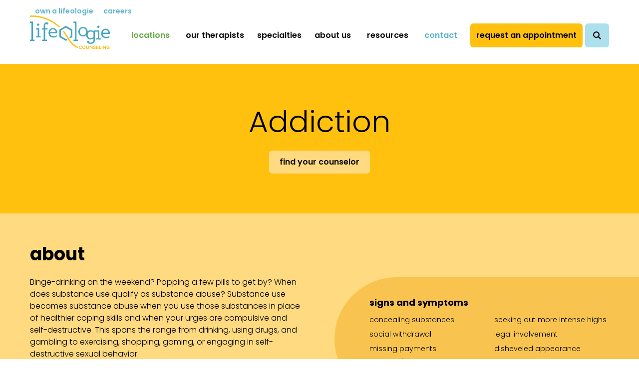

--- FILE ---
content_type: text/html;charset=utf-8
request_url: https://wefixbrains.com/specialties/mental-health/addiction?location=3905678906&hsLang=en
body_size: 16854
content:
<!doctype html><html lang="en"><head>
    <meta charset="utf-8">
    <title>Addiction &amp; Substance Abuse Counseling | Lifeologie</title>
    <link rel="shortcut icon" href="https://wefixbrains.com/hubfs/Untitled%20design%20(4)-1.png">
    <meta name="description" content="Binge-drinking on the weekend? Popping a few pills to get by? When does substance use qualify as substance abuse? “Substance use” becomes “substance abuse” when you use those substances in place of healthier coping skills and when your urges are compulsive and self-destructive.">
    <link rel="preconnect" href="https://fonts.googleapis.com">
    <link rel="preconnect" href="https://fonts.gstatic.com" crossorigin>
    <link href="https://fonts.googleapis.com/css2?family=Poppins:ital,wght@0,100;0,200;0,300;0,400;0,500;0,600;0,700;0,800;0,900;1,100;1,200;1,300;1,400;1,500;1,600;1,700;1,800;1,900&amp;display=swap" rel="stylesheet">
    
    
    
    
    
    <meta name="viewport" content="width=device-width, initial-scale=1">

    
    <meta property="og:description" content="Binge-drinking on the weekend? Popping a few pills to get by? When does substance use qualify as substance abuse? “Substance use” becomes “substance abuse” when you use those substances in place of healthier coping skills and when your urges are compulsive and self-destructive.">
    <meta property="og:title" content="Addiction &amp; Substance Abuse Counseling | Lifeologie">
    <meta name="twitter:description" content="Binge-drinking on the weekend? Popping a few pills to get by? When does substance use qualify as substance abuse? “Substance use” becomes “substance abuse” when you use those substances in place of healthier coping skills and when your urges are compulsive and self-destructive.">
    <meta name="twitter:title" content="Addiction &amp; Substance Abuse Counseling | Lifeologie">

    

    
    <style>
a.cta_button{-moz-box-sizing:content-box !important;-webkit-box-sizing:content-box !important;box-sizing:content-box !important;vertical-align:middle}.hs-breadcrumb-menu{list-style-type:none;margin:0px 0px 0px 0px;padding:0px 0px 0px 0px}.hs-breadcrumb-menu-item{float:left;padding:10px 0px 10px 10px}.hs-breadcrumb-menu-divider:before{content:'›';padding-left:10px}.hs-featured-image-link{border:0}.hs-featured-image{float:right;margin:0 0 20px 20px;max-width:50%}@media (max-width: 568px){.hs-featured-image{float:none;margin:0;width:100%;max-width:100%}}.hs-screen-reader-text{clip:rect(1px, 1px, 1px, 1px);height:1px;overflow:hidden;position:absolute !important;width:1px}
</style>

<link rel="stylesheet" href="https://wefixbrains.com/hubfs/hub_generated/template_assets/1/67145817133/1768854696670/template_main.min.css">
<link rel="stylesheet" href="https://wefixbrains.com/hubfs/hub_generated/template_assets/1/67145817136/1768854693826/template_overrides.min.css">
<link rel="stylesheet" href="https://wefixbrains.com/hubfs/hub_generated/module_assets/1/90312585751/1742730611083/module_site-search.min.css">
<link rel="stylesheet" href="https://wefixbrains.com/hubfs/hub_generated/template_assets/1/85857110031/1768854697100/template_specialty.min.css">
<link rel="stylesheet" href="https://wefixbrains.com/hubfs/hub_generated/module_assets/1/82279884294/1742730602136/module_half-half-pill-callout.min.css">

<style>
	#hs_cos_wrapper_module_16641765710482 .half-half {}

#hs_cos_wrapper_module_16641765710482 .half-half .half-half__grid .col.col-image {
  grid-column:2/4;
  border-top-right-radius:0;
  border-bottom-right-radius:0;
  margin-left:auto;
}

#hs_cos_wrapper_module_16641765710482 .half-half .half-half__grid .col.col-content {
  margin-right:0;
  margin-left:auto;
}

@media (min-width:768px) {
  #hs_cos_wrapper_module_16641765710482 .half-half .half-half__grid .col.col-image {
    grid-column:3/5;
    grid-row:1/2;
  }

  #hs_cos_wrapper_module_16641765710482 .half-half .half-half__grid .col.col-content {
    grid-column:2/3;
    grid-row:1/2;
    display:flex;
    flex-direction:column;
    align-items:flex-end;
    padding:40px 30px 40px 0;
  }

  #hs_cos_wrapper_module_16641765710482 .half-half .half-half__grid .col.col-content .content-button-row { justify-content:flex-end; }

  #hs_cos_wrapper_module_16641765710482 .half-half .half-half__grid .col.col-content * { text-align:right; }
}

</style>

<link rel="stylesheet" href="https://wefixbrains.com/hubfs/hub_generated/module_assets/1/82276395303/1742730601130/module_fw-footer-form.min.css">

<style>
	.specialty-header {
		background-color: var(--yellow);
	}
	.specialty-header .btn {
		background: var(--xlt-yellow);
		border-color: var(--xlt-yellow);
	}
	.specialty-header .btn:hover,
	.specialty-header .btn:focus {
		background: var(--dark-yellow);
		border-color: var(--dark-yellow);
	}
	.about-specialty {
		background-color: var(--xlt-yellow);
	}
	.about-specialty .about-specialty__grid .col.col-details .details:before {
		background-color: var(--dark-yellow);
			}
	.lifeologie-help .content-item__image svg * {
		fill: var(--lt-yellow);
	}
</style>

<link rel="stylesheet" href="https://wefixbrains.com/hubfs/hub_generated/module_assets/1/67145817118/1742730599161/module_social-follow.min.css">
    

    
<!--  Added by GoogleAnalytics4 integration -->
<script>
var _hsp = window._hsp = window._hsp || [];
window.dataLayer = window.dataLayer || [];
function gtag(){dataLayer.push(arguments);}

var useGoogleConsentModeV2 = true;
var waitForUpdateMillis = 1000;


if (!window._hsGoogleConsentRunOnce) {
  window._hsGoogleConsentRunOnce = true;

  gtag('consent', 'default', {
    'ad_storage': 'denied',
    'analytics_storage': 'denied',
    'ad_user_data': 'denied',
    'ad_personalization': 'denied',
    'wait_for_update': waitForUpdateMillis
  });

  if (useGoogleConsentModeV2) {
    _hsp.push(['useGoogleConsentModeV2'])
  } else {
    _hsp.push(['addPrivacyConsentListener', function(consent){
      var hasAnalyticsConsent = consent && (consent.allowed || (consent.categories && consent.categories.analytics));
      var hasAdsConsent = consent && (consent.allowed || (consent.categories && consent.categories.advertisement));

      gtag('consent', 'update', {
        'ad_storage': hasAdsConsent ? 'granted' : 'denied',
        'analytics_storage': hasAnalyticsConsent ? 'granted' : 'denied',
        'ad_user_data': hasAdsConsent ? 'granted' : 'denied',
        'ad_personalization': hasAdsConsent ? 'granted' : 'denied'
      });
    }]);
  }
}

gtag('js', new Date());
gtag('set', 'developer_id.dZTQ1Zm', true);
gtag('config', 'G-9F376C4J95');
</script>
<script async src="https://www.googletagmanager.com/gtag/js?id=G-9F376C4J95"></script>

<!-- /Added by GoogleAnalytics4 integration -->

<!--  Added by GoogleTagManager integration -->
<script>
var _hsp = window._hsp = window._hsp || [];
window.dataLayer = window.dataLayer || [];
function gtag(){dataLayer.push(arguments);}

var useGoogleConsentModeV2 = true;
var waitForUpdateMillis = 1000;



var hsLoadGtm = function loadGtm() {
    if(window._hsGtmLoadOnce) {
      return;
    }

    if (useGoogleConsentModeV2) {

      gtag('set','developer_id.dZTQ1Zm',true);

      gtag('consent', 'default', {
      'ad_storage': 'denied',
      'analytics_storage': 'denied',
      'ad_user_data': 'denied',
      'ad_personalization': 'denied',
      'wait_for_update': waitForUpdateMillis
      });

      _hsp.push(['useGoogleConsentModeV2'])
    }

    (function(w,d,s,l,i){w[l]=w[l]||[];w[l].push({'gtm.start':
    new Date().getTime(),event:'gtm.js'});var f=d.getElementsByTagName(s)[0],
    j=d.createElement(s),dl=l!='dataLayer'?'&l='+l:'';j.async=true;j.src=
    'https://www.googletagmanager.com/gtm.js?id='+i+dl;f.parentNode.insertBefore(j,f);
    })(window,document,'script','dataLayer','GTM-TN7J878');

    window._hsGtmLoadOnce = true;
};

_hsp.push(['addPrivacyConsentListener', function(consent){
  if(consent.allowed || (consent.categories && consent.categories.analytics)){
    hsLoadGtm();
  }
}]);

</script>

<!-- /Added by GoogleTagManager integration -->

    <link rel="canonical" href="https://wefixbrains.com/specialties/mental-health/addiction">

<!-- Hotjar Tracking Code for https://www.wefixbrains.com -->
<script>
    (function(h,o,t,j,a,r){
        h.hj=h.hj||function(){(h.hj.q=h.hj.q||[]).push(arguments)};
        h._hjSettings={hjid:3506337,hjsv:6};
        a=o.getElementsByTagName('head')[0];
        r=o.createElement('script');r.async=1;
        r.src=t+h._hjSettings.hjid+j+h._hjSettings.hjsv;
        a.appendChild(r);
    })(window,document,'https://static.hotjar.com/c/hotjar-','.js?sv=');
</script>

<!-- Google tag (gtag.js) -->
<script async src="https://www.googletagmanager.com/gtag/js?id=G-9F376C4J95"></script>
<script>
  window.dataLayer = window.dataLayer || [];
  function gtag(){dataLayer.push(arguments);}
  gtag('js', new Date());

  gtag('config', 'G-9F376C4J95');
</script>


<!-- Google tag (gtag.js) -->
<script async src="https://www.googletagmanager.com/gtag/js?id=G-9F376C4J95"></script>
<script>
  window.dataLayer = window.dataLayer || [];
  function gtag(){dataLayer.push(arguments);}
  gtag('js', new Date());

  gtag('config', 'G-9F376C4J95');
</script>


<meta property="og:image" content="https://wefixbrains.com/hubfs/Addiction.png">
<meta property="og:image:width" content="1200">
<meta property="og:image:height" content="600">

<meta name="twitter:image" content="https://wefixbrains.com/hubfs/Addiction.png">


<meta property="og:url" content="https://wefixbrains.com/specialties/mental-health/addiction">
<meta name="twitter:card" content="summary">
<meta http-equiv="content-language" content="en">







  <meta name="generator" content="HubSpot"></head>
  <body>
<!--  Added by GoogleTagManager integration -->
<noscript><iframe src="https://www.googletagmanager.com/ns.html?id=GTM-TN7J878" height="0" width="0" style="display:none;visibility:hidden"></iframe></noscript>

<!-- /Added by GoogleTagManager integration -->

    <div class="body-wrapper   hs-content-id-71638498916 hs-site-page page ">
      
      <div id="hs_cos_wrapper_module_16597287474724" class="hs_cos_wrapper hs_cos_wrapper_widget hs_cos_wrapper_type_module" style="" data-hs-cos-general-type="widget" data-hs-cos-type="module"></div>
      <div data-global-resource-path="lifeologie-theme/templates/partials/header.html">



<header class="">
	<div class="container">



    <style>
      @media (min-width: 1100px) {
        header .header__container .header__navigation nav .hs-menu-wrapper>ul[role=menu] {
          padding-top: 0;
        }
        header .header__container .header__navigation {
          align-items: unset;
        }
      }
    </style>
    <div class="header-hat__container">
      <div id="hs_cos_wrapper_module_17333404419238" class="hs_cos_wrapper hs_cos_wrapper_widget hs_cos_wrapper_type_module widget-type-simple_menu" style="" data-hs-cos-general-type="widget" data-hs-cos-type="module"><span id="hs_cos_wrapper_module_17333404419238_" class="hs_cos_wrapper hs_cos_wrapper_widget hs_cos_wrapper_type_simple_menu" style="" data-hs-cos-general-type="widget" data-hs-cos-type="simple_menu"><div id="hs_menu_wrapper_module_17333404419238_" class="hs-menu-wrapper active-branch flyouts hs-menu-flow-horizontal" role="navigation" data-sitemap-name="" data-menu-id="" aria-label="Navigation Menu">
 <ul role="menu">
  <li class="hs-menu-item hs-menu-depth-1" role="none"><a href="https://wefixbrains.com/franchise" role="menuitem" target="_self">Own a Lifeologie</a></li>
  <li class="hs-menu-item hs-menu-depth-1" role="none"><a href="https://wefixbrains.com/about/job-opportunities" role="menuitem" target="_self">Careers</a></li>
 </ul>
</div></span></div>
    </div>

		<div class="header__container">
			
			<div class="header__logo header__logo--main">
				<div class="internal-logo">
					<div id="hs_cos_wrapper_internal_logo" class="hs_cos_wrapper hs_cos_wrapper_widget hs_cos_wrapper_type_module widget-type-logo" style="" data-hs-cos-general-type="widget" data-hs-cos-type="module">
  






















  
  <span id="hs_cos_wrapper_internal_logo_hs_logo_widget" class="hs_cos_wrapper hs_cos_wrapper_widget hs_cos_wrapper_type_logo" style="" data-hs-cos-general-type="widget" data-hs-cos-type="logo"><a href="//wefixbrains.com/?hsLang=en" id="hs-link-internal_logo_hs_logo_widget" style="border-width:0px;border:0px;"><img src="https://wefixbrains.com/hubfs/WFB%20Website/Logos/SVG%20Logos/LifologieLogos-18.svg" class="hs-image-widget " height="200" style="height: auto;width:200px;border-width:0px;border:0px;" width="200" alt="logo" title="logo"></a></span>
</div>
				</div>
				<div class="home-logo">
					<div id="hs_cos_wrapper_home_logo" class="hs_cos_wrapper hs_cos_wrapper_widget hs_cos_wrapper_type_module widget-type-logo" style="" data-hs-cos-general-type="widget" data-hs-cos-type="module">
  






















  
  <span id="hs_cos_wrapper_home_logo_hs_logo_widget" class="hs_cos_wrapper hs_cos_wrapper_widget hs_cos_wrapper_type_logo" style="" data-hs-cos-general-type="widget" data-hs-cos-type="logo"><a href="//wefixbrains.com/?hsLang=en" id="hs-link-home_logo_hs_logo_widget" style="border-width:0px;border:0px;"><img src="https://wefixbrains.com/hubfs/WFB%20Website/Logos/SVG%20Logos/LifologieLogos-51.svg" class="hs-image-widget " height="66" style="height: auto;width:160px;border-width:0px;border:0px;" width="160" alt="logo" title="logo"></a></span>
</div>
				</div>
			</div>
			

			
			<div class="header__navigation">
				<div id="hs_cos_wrapper_module_16331006757498" class="hs_cos_wrapper hs_cos_wrapper_widget hs_cos_wrapper_type_module" style="" data-hs-cos-general-type="widget" data-hs-cos-type="module">
<button class="hamburger" aria-label="Menu" id="”menu-toggle”">
  <span class="hamburger-slice top"></span>
  <span class="hamburger-slice mid"></span>
  <span class="hamburger-slice bot"></span>
</button>

<nav><span id="hs_cos_wrapper_module_16331006757498_" class="hs_cos_wrapper hs_cos_wrapper_widget hs_cos_wrapper_type_menu" style="" data-hs-cos-general-type="widget" data-hs-cos-type="menu"><div id="hs_menu_wrapper_module_16331006757498_" class="hs-menu-wrapper active-branch flyouts hs-menu-flow-horizontal" role="navigation" data-sitemap-name="default" data-menu-id="81141523550" aria-label="Navigation Menu">
 <ul role="menu">
  <li class="hs-menu-item hs-menu-depth-1" role="none"><a href="https://wefixbrains.com/locations" role="menuitem">Locations</a></li>
  <li class="hs-menu-item hs-menu-depth-1" role="none"><a href="https://wefixbrains.com/therapists" role="menuitem">Our Therapists</a></li>
  <li class="hs-menu-item hs-menu-depth-1 hs-item-has-children" role="none"><a href="javascript:;" aria-haspopup="true" aria-expanded="false" role="menuitem">Specialties</a>
   <ul role="menu" class="hs-menu-children-wrapper">
    <li class="hs-menu-item hs-menu-depth-2" role="none"><a href="/specialties/mental-health" role="menuitem">Mental Health</a></li>
    <li class="hs-menu-item hs-menu-depth-2" role="none"><a href="/specialties/trauma" role="menuitem">Trauma &amp; Abuse</a></li>
    <li class="hs-menu-item hs-menu-depth-2" role="none"><a href="/specialties/stress-anxiety" role="menuitem">Anxiety &amp; Life Stressors</a></li>
    <li class="hs-menu-item hs-menu-depth-2" role="none"><a href="/specialties/grief-loss" role="menuitem">Depression, Grief &amp; Loss</a></li>
    <li class="hs-menu-item hs-menu-depth-2" role="none"><a href="/specialties/identity" role="menuitem">Identity &amp; Sexuality</a></li>
    <li class="hs-menu-item hs-menu-depth-2" role="none"><a href="/specialties/relationships" role="menuitem">Couples &amp; Relationships</a></li>
    <li class="hs-menu-item hs-menu-depth-2" role="none"><a href="/specialties/child-tween-teen" role="menuitem">Kids, Tweens &amp; Teens</a></li>
    <li class="hs-menu-item hs-menu-depth-2" role="none"><a href="/specialties/health-wellness" role="menuitem">Health, Wellness &amp; Spirituality</a></li>
   </ul></li>
  <li class="hs-menu-item hs-menu-depth-1 hs-item-has-children" role="none"><a href="https://wefixbrains.com/about" aria-haspopup="true" aria-expanded="false" role="menuitem">About Us</a>
   <ul role="menu" class="hs-menu-children-wrapper">
    <li class="hs-menu-item hs-menu-depth-2" role="none"><a href="https://wefixbrains.com/about/job-opportunities" role="menuitem">Job Opportunities</a></li>
    <li class="hs-menu-item hs-menu-depth-2" role="none"><a href="https://wefixbrains.com/franchise" role="menuitem">Own a Lifeologie</a></li>
   </ul></li>
  <li class="hs-menu-item hs-menu-depth-1" role="none"><a href="https://wefixbrains.com/resources" role="menuitem">Resources</a></li>
  <li class="hs-menu-item hs-menu-depth-1" role="none"><a href="https://wefixbrains.com/contact" role="menuitem">Contact</a></li>
  <li class="hs-menu-item hs-menu-depth-1" role="none"><a href="https://wefixbrains.com/request-appointment" role="menuitem">Request an Appointment</a></li>
 </ul>
</div></span></nav></div>
        
        
        <div class="header__site-search">
          <div id="hs_cos_wrapper_module_16674218889648" class="hs_cos_wrapper hs_cos_wrapper_widget hs_cos_wrapper_type_module" style="" data-hs-cos-general-type="widget" data-hs-cos-type="module">

<div class="search-wrap">
  <div class="search-button">
    <button>
      <img src="https://wefixbrains.com/hubfs/magnifying-glass.svg" alt="Click to search our site" width="16" height="16">
    </button>
  </div>

  <div class="hs-search-field">
    <div class="hs-search-field__bar">
      <form data-hs-do-not-collect="true" action="/hs-search-results">
        
        <input type="text" class="hs-search-field__input" name="term" autocomplete="off" aria-label="Search" placeholder="Search">

        
        <input type="hidden" name="type" value="SITE_PAGE">
        
        
        
        <input type="hidden" name="type" value="BLOG_POST">
        <input type="hidden" name="type" value="LISTING_PAGE">
        
        

        
      </form>
    </div>
    <ul class="hs-search-field__suggestions"></ul>
  </div>
</div></div>
        </div>
        
			</div>
			
		</div>
	</div>
</header></div>
      

      
<main id="main-content" class="body-container-wrapper">
<!-- dynamic_page_route_level: 2 -->
<!--  HERE  (HubDbTableRowMapFacadeImpl: {featured_image=Image{width=1200,height=600,url=&#39;https://8544614.fs1.hubspotusercontent-na1.net/hubfs/8544614/Addiction.png&#39;,altText=&#39;Addiction&#39;,fileId=185349123144}, hs_child_table_id=0, hs_created_at=1650566849899, hs_deleted_at=0, hs_id=71638827777, hs_initial_published_at=1765224050077, hs_is_edited=false, hs_name=Addiction &amp; Substance Abuse Counseling | Lifeologie, hs_parent_row={id=71638827697, createdAt=1650566661200, updatedAt=1666188917384, path=&#39;mental-health&#39;, name=&#39;Mental Health Issues Counseling | Lifeologie&#39;, 5=&#39;{type=string, value=1287847823}&#39;, 2=&#39;{type=string, value=Find useful information about Mental Health, along with a list of Lifeologie specialists who can help.}&#39;}, hs_path=addiction, hs_published_at=1765224050010, hs_updated_at=1737754594006, hs_updated_by_user_id=48639762, meta_description=Binge-drinking on the weekend? Popping a few pills to get by? When does substance use qualify as substance abuse? “Substance use” becomes “substance abuse” when you use those substances in place of healthier coping skills and when your urges are compulsive and self-destructive., specialty_object_id=1288238663})  -->
<!--  HER2E  addiction  -->
	<!-- Specialty Group Listing Page -->
	
	<!-- Begin partial -->






<!-- Set Associated Specialty Group (for color) -->



<!-- Set Associated Counselors -->



<script>console.log([{"abbreviated_title":null,"add_to_website":true,"adult_photo":"https://8544614.fs1.hubspotusercontent-na1.net/hubfs/8544614/WFB%20Website/Counselor%20Photos/Dana%20Pendergrass/dana-pendergrass-counselor-in-gr.webp","associations":{"p_specialty_collection__counselor_to_specialty":{"items":[],"total":0}},"child_photo":"https://8544614.fs1.hubspotusercontent-na1.net/hubfs/8544614/WFB%20Website/Counselor%20Photos/Dana%20Pendergrass/Dana-Pendergrass-child.webp","counselor_name":"Dana Pendergrass","display_name":null,"page_slug":"dana-pendergrass","title":"LMSW"},{"abbreviated_title":null,"add_to_website":true,"adult_photo":"https://8544614.fs1.hubspotusercontent-na1.net/hubfs/8544614/WFB%20Website/Counselor%20Photos/Rosann%20Raftery/rosann-raftery-counselor-in-gr.webp","associations":{"p_specialty_collection__counselor_to_specialty":{"items":[],"total":0}},"child_photo":"https://8544614.fs1.hubspotusercontent-na1.net/hubfs/8544614/WFB%20Website/Counselor%20Photos/Rosann%20Raftery/Rosann-Raftery-child.webp","counselor_name":"Rosann Raftery","display_name":null,"page_slug":"rosann-raftery","title":"LPC, LLMFT"},{"abbreviated_title":null,"add_to_website":true,"adult_photo":"https://8544614.fs1.hubspotusercontent-na1.net/hubfs/8544614/WFB%20Website/Counselor%20Photos/Marissa%20Caton%20(Wilson)/marissa-wilson-counselor-in-gr.webp","associations":{"p_specialty_collection__counselor_to_specialty":{"items":[],"total":0}},"child_photo":"https://8544614.fs1.hubspotusercontent-na1.net/hubfs/8544614/WFB%20Website/Counselor%20Photos/Marissa%20Caton%20(Wilson)/marissa-wilson-child.webp","counselor_name":"Marissa Caton (Wilson)","display_name":null,"page_slug":"marissa-caton-wilson","title":"LMSW"},{"abbreviated_title":"LPC, LLMFT","add_to_website":true,"adult_photo":"https://8544614.fs1.hubspotusercontent-na1.net/hubfs/8544614/WFB%20Website/Counselor%20Photos/Karolina%20Jevaltaite/Karolina-Jevaltaite-adult.webp","associations":{"p_specialty_collection__counselor_to_specialty":{"items":[],"total":0}},"child_photo":"https://8544614.fs1.hubspotusercontent-na1.net/hubfs/8544614/WFB%20Website/Counselor%20Photos/Karolina%20Jevaltaite/Karolina-Jevaltaite-child.webp","counselor_name":"Karolina Jevaltaite-Harmon","display_name":null,"page_slug":"karolina-jevaltaite-harmon","title":"LPC, LLMFT"},{"abbreviated_title":"LMSW","add_to_website":true,"adult_photo":"https://8544614.fs1.hubspotusercontent-na1.net/hubfs/8544614/WFB%20Website/Counselor%20Photos/Amanda%20Martin/amanda-martin-counselor-in-gr.webp","associations":{"p_specialty_collection__counselor_to_specialty":{"items":[{"hs_object_id":1288238663}],"total":1}},"child_photo":"https://8544614.fs1.hubspotusercontent-na1.net/hubfs/8544614/WFB%20Website/Counselor%20Photos/Amanda%20Martin/Amanda-Martin-child.webp","counselor_name":"Amanda Martin","display_name":null,"page_slug":"amanda-martin","title":"LMSW, CAADC, EMDR Certified"},{"abbreviated_title":"Licensed Psychologist","add_to_website":true,"adult_photo":"https://8544614.fs1.hubspotusercontent-na1.net/hubfs/8544614/WFB%20Website/Counselor%20Photos/Julie%20Woltil/Julie-Woltil-AdultPhoto.webp","associations":{"p_specialty_collection__counselor_to_specialty":{"items":[],"total":0}},"child_photo":"https://8544614.fs1.hubspotusercontent-na1.net/hubfs/8544614/WFB%20Website/Counselor%20Photos/Julie%20Woltil/Julie-Woltil-ChildPhoto.webp","counselor_name":"Julie Woltil","display_name":null,"page_slug":"julie-woltil","title":"Licensed Psychologist, Ph.D."},{"abbreviated_title":null,"add_to_website":true,"adult_photo":"https://8544614.fs1.hubspotusercontent-na1.net/hubfs/8544614/WFB%20Website/Counselor%20Photos/Sarai%20Contreras/Sarai-Contreras-adult.webp","associations":{"p_specialty_collection__counselor_to_specialty":{"items":[],"total":0}},"child_photo":"https://8544614.fs1.hubspotusercontent-na1.net/hubfs/8544614/WFB%20Website/Counselor%20Photos/Sarai%20Contreras/Sarai-Contreras-child.webp","counselor_name":"Sarai Contreras","display_name":null,"page_slug":"sarai-contreras","title":"LMSW"},{"abbreviated_title":"LMSW","add_to_website":true,"adult_photo":"https://8544614.fs1.hubspotusercontent-na1.net/hubfs/8544614/WFB%20Website/Counselor%20Photos/Sarah%20Hiemstra%20Hendrick/sarah-hendrick-counselor-in-gr.webp","associations":{"p_specialty_collection__counselor_to_specialty":{"items":[],"total":0}},"child_photo":"https://8544614.fs1.hubspotusercontent-na1.net/hubfs/8544614/WFB%20Website/Counselor%20Photos/Sarah%20Hiemstra%20Hendrick/sarah-hiemstra-child.webp","counselor_name":"Sarah Hendrick (Hiemstra)","display_name":null,"page_slug":"sarah-hendrick","title":"LMSW"},{"abbreviated_title":"LMSW","add_to_website":true,"adult_photo":"https://8544614.fs1.hubspotusercontent-na1.net/hubfs/8544614/WFB%20Website/Counselor%20Photos/Melissa%20Champion/melissa-champion-counselor-in-gr.webp","associations":{"p_specialty_collection__counselor_to_specialty":{"items":[{"hs_object_id":1288238663}],"total":1}},"child_photo":"https://8544614.fs1.hubspotusercontent-na1.net/hubfs/8544614/WFB%20Website/Counselor%20Photos/Melissa%20Champion/Melissa-Champion-child.webp","counselor_name":"Melissa Champion","display_name":null,"page_slug":"melissa-champion","title":"LMSW, CAADC"},{"abbreviated_title":"LMSW","add_to_website":true,"adult_photo":"https://8544614.fs1.hubspotusercontent-na1.net/hubfs/8544614/WFB%20Website/Counselor%20Photos/Julia%20Vogel/julia-vogel-counselor-in-gr.webp","associations":{"p_specialty_collection__counselor_to_specialty":{"items":[],"total":0}},"child_photo":"https://8544614.fs1.hubspotusercontent-na1.net/hubfs/8544614/WFB%20Website/Counselor%20Photos/Julia%20Vogel/julia-vogel-child.webp","counselor_name":"Julia Vogel","display_name":null,"page_slug":"julia-vogel","title":"LMSW"},{"abbreviated_title":null,"add_to_website":true,"adult_photo":"https://8544614.fs1.hubspotusercontent-na1.net/hubfs/8544614/WFB%20Website/Counselor%20Photos/Allison%20Stone/allison-stone-adult.webp","associations":{"p_specialty_collection__counselor_to_specialty":{"items":[],"total":0}},"child_photo":"https://8544614.fs1.hubspotusercontent-na1.net/hubfs/8544614/WFB%20Website/Counselor%20Photos/Allison%20Stone/allison-stone-child.webp","counselor_name":"Allison Stone","display_name":null,"page_slug":"allison-stone","title":"LLMSW "},{"abbreviated_title":null,"add_to_website":true,"adult_photo":"https://8544614.fs1.hubspotusercontent-na1.net/hubfs/8544614/WFB%20Website/Counselor%20Photos/Jason%20Baniukaitis/Jason-Baniukaitis-adult.webp","associations":{"p_specialty_collection__counselor_to_specialty":{"items":[],"total":0}},"child_photo":"https://8544614.fs1.hubspotusercontent-na1.net/hubfs/8544614/WFB%20Website/Counselor%20Photos/Jason%20Baniukaitis/Jason-Baniukaitis-child.webp","counselor_name":"Jason Baniukaitis","display_name":null,"page_slug":"jason-baniukaitis","title":"MA, TLLP"},{"abbreviated_title":"MA, LLPC","add_to_website":true,"adult_photo":"https://8544614.fs1.hubspotusercontent-na1.net/hubfs/8544614/WFB%20Website/Counselor%20Photos/Madeline%20Gifford/madeline-gifford-counselor-ada.webp","associations":{"p_specialty_collection__counselor_to_specialty":{"items":[],"total":0}},"child_photo":"https://8544614.fs1.hubspotusercontent-na1.net/hubfs/8544614/WFB%20Website/Counselor%20Photos/Madeline%20Gifford/madeline-gifford-therapist-ada.webp","counselor_name":"Madeline \"Breay\" Gifford","display_name":null,"page_slug":"madeline-gifford","title":"MA, LLPC"},{"abbreviated_title":null,"add_to_website":true,"adult_photo":"https://8544614.fs1.hubspotusercontent-na1.net/hubfs/8544614/WFB%20Website/Counselor%20Photos/Cheryl%20Tennihill/Cheryl-Tennihill-Adult.webp","associations":{"p_specialty_collection__counselor_to_specialty":{"items":[],"total":0}},"child_photo":"https://8544614.fs1.hubspotusercontent-na1.net/hubfs/8544614/WFB%20Website/Counselor%20Photos/Cheryl%20Tennihill/Cheryl-Tennihill-Child.webp","counselor_name":"Cheryl Tennihill","display_name":null,"page_slug":"cheryl-tennihill","title":"LMSW"},{"abbreviated_title":null,"add_to_website":true,"adult_photo":"https://8544614.fs1.hubspotusercontent-na1.net/hubfs/8544614/WFB%20Website/Counselor%20Photos/Elisabeth%20Cotton/Lifeologist-Elisabeth-Cotton-Adult.webp","associations":{"p_specialty_collection__counselor_to_specialty":{"items":[],"total":0}},"child_photo":"https://8544614.fs1.hubspotusercontent-na1.net/hubfs/8544614/WFB%20Website/Counselor%20Photos/Elisabeth%20Cotton/Lifeologist-Elisabeth-Cotton-Child.webp","counselor_name":"Elisabeth Cotton","display_name":null,"page_slug":"elisabeth-cotton","title":"Master’s Level Intern"}])</script>

<!-- 
#  $specialty_group_object_path: 
#  $location_filter: "3905678906"
#  $location_filter_on: "true"
#  $specialty_id: "0"
#  $location_id: 
-->

<!--Specialty Header-->
<div class="specialty-header">
	<div class="container">
		<div class="header">
			<h1>Addiction</h1>
      
      <a class="btn btn-secondary" href="/specialties/mental-health/addiction?location=3905678906&amp;hsLang=en#therapists">Find Your Counselor</a>
      
		</div>
	</div>
</div>
<!--End Specialty Header-->

<!-- About Specialty Section -->
<div class="about-specialty">
	<div class="container">
		<div class="about-specialty__grid">
			<div class="col col-content">
				<h2>About</h2>
				<div class="content">
					<p></p><p>Binge-drinking on the weekend? Popping a few pills to get by? When does substance use qualify as substance abuse? Substance use becomes substance abuse when you use those substances in place of healthier coping skills and when your urges are compulsive and self-destructive. This spans the range from drinking, using drugs, and gambling to exercising, shopping, gaming, or engaging in self-destructive sexual behavior.&nbsp;<span data-sheets-value="{&quot;1&quot;:2,&quot;2&quot;:&quot;Binge-drinking on the weekend? Popping a few pills to get by? When does substance use qualify as substance abuse? “Substance use” becomes “substance abuse” when you use those substances in place of healthier coping skills and when your urges are compulsive and self-destructive. This spans the range from drinking, using drugs, and gambling to exercising, shopping, gaming or engaging in self-destructive sexual behavior. Substance abuse transforms into “addiction” when the user develops a physiological and psychological dependence on the drug or behavior. If you find yourself escalating your behavior to repeatedly attain a more intense “high,” you may be experiencing addiction. \r\n&quot;}" data-sheets-userformat="{&quot;2&quot;:831,&quot;3&quot;:{&quot;1&quot;:0},&quot;4&quot;:{&quot;1&quot;:3,&quot;3&quot;:5},&quot;5&quot;:{&quot;1&quot;:[{&quot;1&quot;:2,&quot;2&quot;:0,&quot;5&quot;:{&quot;1&quot;:2,&quot;2&quot;:0}},{&quot;1&quot;:0,&quot;2&quot;:0,&quot;3&quot;:3},{&quot;1&quot;:1,&quot;2&quot;:0,&quot;4&quot;:1}]},&quot;6&quot;:{&quot;1&quot;:[{&quot;1&quot;:2,&quot;2&quot;:0,&quot;5&quot;:{&quot;1&quot;:2,&quot;2&quot;:0}},{&quot;1&quot;:0,&quot;2&quot;:0,&quot;3&quot;:3},{&quot;1&quot;:1,&quot;2&quot;:0,&quot;4&quot;:1}]},&quot;7&quot;:{&quot;1&quot;:[{&quot;1&quot;:2,&quot;2&quot;:0,&quot;5&quot;:{&quot;1&quot;:2,&quot;2&quot;:0}},{&quot;1&quot;:0,&quot;2&quot;:0,&quot;3&quot;:3},{&quot;1&quot;:1,&quot;2&quot;:0,&quot;4&quot;:1}]},&quot;8&quot;:{&quot;1&quot;:[{&quot;1&quot;:2,&quot;2&quot;:0,&quot;5&quot;:{&quot;1&quot;:2,&quot;2&quot;:0}},{&quot;1&quot;:0,&quot;2&quot;:0,&quot;3&quot;:3},{&quot;1&quot;:1,&quot;2&quot;:0,&quot;4&quot;:1}]},&quot;11&quot;:4,&quot;12&quot;:0}"><br></span></p><p></p>
					<p></p><p>Substance abuse transforms into addiction when the user develops a physiological and psychological dependence on the drug or behavior. If you find yourself escalating your behavior to repeatedly attain a more intense high, you may be experiencing addiction.</p>
<p>Many individuals who abuse drugs or alcohol or engage in self-destructive behaviors often have a co-occurring psychological condition that encourages substance use as a method of self-medication to cope with the distressing symptoms of the original condition. Effective counseling for addiction can identify underlying conditions — whether anxiety, depression, bipolar disorder, PTSD, sexual or physical trauma, etc. — and challenge assumptions about the effectiveness of the substance as a valid coping mechanism.</p>
<p>A therapist will help a person evaluate how their substance use affects them (and others around them) and help the person identify effective alternatives for coping.<span data-sheets-value="{&quot;1&quot;:2,&quot;2&quot;:&quot;Many individuals who abuse drugs or alcohol or engage in self-destructive behaviors often have a co-occurring psychological condition that encourages substance use as a method of “self-medication” to cope with the distressing symptoms of the original condition. Effective counseling for addiction can identify underlying conditions—whether anxiety, depression, bipolar disorder, PTSD, sexual or physical trauma, etc.—and challenge assumptions about the effectiveness of the substance as a valid coping mechanism. A therapist will help a person evaluate how their substance use affects them (and others around them) and help the person  identify effective alternatives for coping.\n&quot;}" data-sheets-userformat="{&quot;2&quot;:959,&quot;3&quot;:{&quot;1&quot;:0},&quot;4&quot;:{&quot;1&quot;:3,&quot;3&quot;:5},&quot;5&quot;:{&quot;1&quot;:[{&quot;1&quot;:2,&quot;2&quot;:0,&quot;5&quot;:{&quot;1&quot;:2,&quot;2&quot;:0}},{&quot;1&quot;:0,&quot;2&quot;:0,&quot;3&quot;:3},{&quot;1&quot;:1,&quot;2&quot;:0,&quot;4&quot;:1}]},&quot;6&quot;:{&quot;1&quot;:[{&quot;1&quot;:2,&quot;2&quot;:0,&quot;5&quot;:{&quot;1&quot;:2,&quot;2&quot;:0}},{&quot;1&quot;:0,&quot;2&quot;:0,&quot;3&quot;:3},{&quot;1&quot;:1,&quot;2&quot;:0,&quot;4&quot;:1}]},&quot;7&quot;:{&quot;1&quot;:[{&quot;1&quot;:2,&quot;2&quot;:0,&quot;5&quot;:{&quot;1&quot;:2,&quot;2&quot;:0}},{&quot;1&quot;:0,&quot;2&quot;:0,&quot;3&quot;:3},{&quot;1&quot;:1,&quot;2&quot;:0,&quot;4&quot;:1}]},&quot;8&quot;:{&quot;1&quot;:[{&quot;1&quot;:2,&quot;2&quot;:0,&quot;5&quot;:{&quot;1&quot;:2,&quot;2&quot;:0}},{&quot;1&quot;:0,&quot;2&quot;:0,&quot;3&quot;:3},{&quot;1&quot;:1,&quot;2&quot;:0,&quot;4&quot;:1}]},&quot;10&quot;:0,&quot;11&quot;:4,&quot;12&quot;:0}"><br></span></p><p></p>
				</div>
			</div>
			<div class="col col-details">
				<div class="details">
					<h3>Signs and Symptoms</h3>
					<ul>
<li>concealing substances</li>
<li>seeking out more intense highs</li>
<li>social withdrawal</li>
<li>legal involvement</li>
<li>missing payments</li>
<li>disheveled appearance</li>
<li>memory/hallucinatory disturbances</li>
</ul>
				</div>
			</div>
		</div>
	</div>
</div>
<!-- End About Specialty Section -->

<!-- Associated Counselors Section -->

<div class="associated-counselors" id="therapists">
	<div class="container">
		<h2>Meet our specialists</h2>
		<div class="counselors-list">
			
        
           
           
           
        
			
        
           
           
           
        
			
        
           
           
           
        
			
        
           
           
           
        
			
        
           
           
            
              
            
          
            
            
            
            <div class="counselor" aria-hidden="true">
              <div class="counselor-inner">
                <div class="counselor-image both">
                  
                  <img class="adult-photo" src="https://wefixbrains.com/hubfs/WFB%20Website/Counselor%20Photos/Amanda%20Martin/amanda-martin-counselor-in-gr.webp" alt="" role="presentation">
                  <img class="child-photo" src="https://wefixbrains.com/hubfs/WFB%20Website/Counselor%20Photos/Amanda%20Martin/Amanda-Martin-child.webp" alt="" role="presentation">
                  
                </div>
                <div class="counselor-content">
                  <h3><a href="/counselor/amanda-martin?hsLang=en">Amanda Martin</a></h3>
                  <p class="title">LMSW</p>
                  <p class="location"></p>
                </div>
              </div>
            </div> 
          
        
			
        
           
           
           
        
			
        
           
           
           
        
			
        
           
           
           
        
			
        
           
           
            
              
            
          
            
            
            
            <div class="counselor" aria-hidden="true">
              <div class="counselor-inner">
                <div class="counselor-image both">
                  
                  <img class="adult-photo" src="https://wefixbrains.com/hubfs/WFB%20Website/Counselor%20Photos/Melissa%20Champion/melissa-champion-counselor-in-gr.webp" alt="" role="presentation">
                  <img class="child-photo" src="https://wefixbrains.com/hubfs/WFB%20Website/Counselor%20Photos/Melissa%20Champion/Melissa-Champion-child.webp" alt="" role="presentation">
                  
                </div>
                <div class="counselor-content">
                  <h3><a href="/counselor/melissa-champion?hsLang=en">Melissa Champion</a></h3>
                  <p class="title">LMSW</p>
                  <p class="location"></p>
                </div>
              </div>
            </div> 
          
        
			
        
           
           
           
        
			
        
           
           
           
        
			
        
           
           
           
        
			
        
           
           
           
        
			
        
           
           
           
        
			
        
           
           
           
        
			
		</div>
		
		<div class="load-more">
			<a class="btn btn-link btn-more" href="javascript:;" aria-hidden="false">See More</a>
		</div>
		
	</div>
</div>

<!-- End Associated Counselors Section -->


<!--How Does Lifeologie Help Section-->
<div class="lifeologie-help">
	<div class="container">
		<div class="lifeologie-help__grid">
			<div class="col col-title">
				<h2>How does Lifeologie help?</h2> 
			</div>
			<div class="col col-content">
				<div class="content-item content-item--concern">
					<div class="content-item__image">
						<svg id="Layer_1" xmlns="http://www.w3.org/2000/svg" viewbox="0 0 525.23 524.42"><path d="M11.93,179.2c6.3,28.5,25.3,52.5,51.6,65.1,26.2,12.7,56.8,12.7,83.1,0,26.3-12.7,45.2-36.7,51.6-65.1,3.6-2,6.6-4.9,8.7-8.5,2.1-3.5,3.2-7.6,3.2-11.7v-9.5c.2-3.1-.5-6.2-2.1-9-1.6-2.7-3.9-4.9-6.7-6.3v-11.7c-.3-25.4-10.6-49.7-28.6-67.7s-42.3-28.2-67.7-28.6c-25.1,.3-49,10.3-66.9,27.8-17.9,17.5-28.4,41.2-29.3,66.3v13.6h0c-2.8,1.4-5.1,3.6-6.7,6.3S-.17,146,.03,149.2v9.5c0,4.2,1.1,8.2,3.2,11.8,2.1,3.7,5.1,6.7,8.7,8.7h0Zm180.6-29.7v9.5h0c0,2.6-1.8,4.8-4.3,5.3-3.4,.9-5.9,3.6-6.5,7.1-4.2,24.3-19.7,45.2-41.7,56.3s-48,11.1-70.1,0c-22-11.1-37.5-32-41.7-56.3-.6-3.4-3.1-6.2-6.5-7.1-2.5-.6-4.3-2.8-4.3-5.3v-9.7l2.8-1.1c3.5-1.2,5.9-4.5,5.9-8.2v-9.3c5.1,.4,10.1,.5,15,.5,20.3,.7,40.4-3.2,58.9-11.6,7.9-4.1,15.6-8.9,22.8-14.1l6.7-4.6c-1.7,3.9-2.2,8.3-1.4,12.6,.9,4.2,3,8.1,6.2,11,8.2,6.6,23.6,7.3,49.3,1.9v13.4c0,3.7,2.4,7,5.9,8.2l2.9,1.1,.1,.4ZM105.03,43.7c18.5,.3,36.3,6.9,50.4,18.8,14.1,11.9,23.7,28.3,27.1,46.5-30.1,6.6-36.3,2.6-36.8,2.2,.1-3.3,.9-6.6,2.2-9.6,2-5.6,6.2-17.5-4.6-21.9-8.8-3.5-17.5,2.8-30.3,11.5h0c-6.6,4.7-13.5,9-20.7,12.8-20.7,8.6-43.3,11.8-65.5,9.3,2.5-19,11.8-36.5,26.1-49.3,14.4-12.8,32.9-20,52.1-20.3h0Z" /><path d="M502.83,0h-226.8c-5.9,0-11.6,2.3-15.7,6.5s-6.5,9.8-6.5,15.7v124l-42.4,67.9h0c-2,3.3-1.7,7.5,.9,10.4,1.7,1.9,4.1,3,6.6,3,1.3,0,2.5-.3,3.7-.8l112-51.7h168.4c5.9,0,11.6-2.3,15.7-6.5,4.2-4.2,6.5-9.8,6.5-15.7V22.2c0-5.9-2.3-11.6-6.5-15.7s-10-6.5-15.9-6.5h0Zm4.7,152.8c0,2.6-2.1,4.7-4.7,4.7h-170.3c-1.3,0-2.5,.3-3.7,.8l-87,40.2,28.2-45.1h0c.9-1.4,1.3-3,1.3-4.6V22.2c0-2.6,2.1-4.7,4.7-4.7h226.8c2.6,0,4.7,2.1,4.7,4.7V152.8Z" /><path d="M516.33,405.5v-11.7c.4-34.4-17.6-66.4-47.2-83.9-29.6-17.5-66.3-17.9-96.2-1.1-30,16.9-48.7,48.4-49.1,82.8v13.2h0c-2.8,1.4-5.1,3.6-6.7,6.3-1.6,2.7-2.3,5.8-2.1,9v9.5c0,4.1,1.1,8.1,3.2,11.7,2.1,3.5,5.1,6.5,8.7,8.5,6.3,28.5,25.3,52.4,51.6,65.1,26.2,12.7,56.8,12.7,83.1,0,26.2-12.7,45.2-36.7,51.6-65.1,7.1-3.9,11.6-11.3,11.9-19.4v-9.5c.2-3.1-.5-6.2-2.1-9-1.6-2.8-4-5-6.7-6.4h0Zm-96.3-90.5c18.5,.3,36.3,6.9,50.4,18.8,14.1,11.9,23.7,28.3,27.1,46.5-30.1,6.6-36.3,2.5-36.8,2.2,.1-3.3,.9-6.6,2.2-9.6,2-5.6,6.2-17.5-4.6-21.9-8.8-3.5-17.5,2.8-30.3,11.5h0c-6.6,4.7-13.5,9-20.7,12.8-20.7,8.6-43.3,11.8-65.5,9.3,2.5-19,11.8-36.5,26.1-49.3,14.4-12.9,32.9-20,52.1-20.3h0Zm87.5,105.8v9.5h0c0,2.6-1.8,4.8-4.3,5.3-3.4,.9-5.9,3.6-6.5,7.1-4.2,24.3-19.7,45.2-41.7,56.3-22,11.1-48,11.1-70.1,0-22-11.1-37.5-32-41.7-56.3-.6-3.4-3.1-6.2-6.5-7.1-2.5-.6-4.3-2.8-4.3-5.3v-9.7l2.8-1.1c3.5-1.2,5.9-4.5,5.9-8.2v-9.3c5.2,.4,10.2,.5,15,.5,20.3,.7,40.4-3.2,58.9-11.6,7.9-4.1,15.6-8.9,22.8-14.1l6.7-4.6c-1.7,3.9-2.2,8.3-1.4,12.6,.9,4.2,3,8.1,6.2,11,8.2,6.6,23.6,7.3,49.3,1.9v13.4c0,3.7,2.4,7,5.9,8.2l2.9,1.1,.1,.4Z" /><path d="M302.63,498c1.2,.5,2.4,.8,3.7,.8,2.5,0,4.9-1.1,6.6-3,2.6-2.9,2.9-7.1,.9-10.4l-42.6-67.9v-124c0-5.9-2.3-11.6-6.5-15.7s-9.8-6.5-15.7-6.5H22.23c-5.9,0-11.6,2.3-15.7,6.5S.03,287.6,.03,293.5v130.6c0,5.9,2.3,11.6,6.5,15.7s9.8,6.5,15.7,6.5H190.63l112,51.7ZM17.53,424v-130.5c0-2.6,2.1-4.7,4.7-4.7H249.03c2.6,0,4.7,2.1,4.7,4.7v126.5c0,1.6,.4,3.2,1.3,4.6l28.3,45.1-87.5-40.2h0c-1-.5-2.2-.7-3.3-.8H22.23c-2.6,0-4.7-2.1-4.7-4.7h0Z" /><path d="M323.73,35h-26.2c-4.8,0-8.8,3.9-8.8,8.8s3.9,8.8,8.8,8.8h26.2c4.8,0,8.8-3.9,8.8-8.8s-3.9-8.8-8.8-8.8Z" /><path d="M481.33,35h-122.6c-4.8,0-8.8,3.9-8.8,8.8s3.9,8.8,8.8,8.8h122.5c4.8,0,8.8-3.9,8.8-8.8s-3.9-8.8-8.7-8.8Z" /><path d="M323.73,78.7h-26.2c-4.8,0-8.8,3.9-8.8,8.8s3.9,8.8,8.8,8.8h26.2c4.8,0,8.8-3.9,8.8-8.8s-3.9-8.8-8.8-8.8Z" /><path d="M481.33,78.7h-122.6c-4.8,0-8.8,3.9-8.8,8.8s3.9,8.8,8.8,8.8h122.5c4.8,0,8.8-3.9,8.8-8.8s-3.9-8.8-8.7-8.8Z" /><path d="M323.73,122.5h-26.2c-4.8,0-8.8,3.9-8.8,8.8s3.9,8.8,8.8,8.8h26.2c4.8,0,8.8-3.9,8.8-8.8s-3.9-8.8-8.8-8.8Z" /><path d="M481.33,122.5h-122.6c-4.8,0-8.8,3.9-8.8,8.8s3.9,8.8,8.8,8.8h122.5c4.8,0,8.8-3.9,8.8-8.8s-3.9-8.8-8.7-8.8Z" /><path d="M176.63,310l-55.3,78.8-27.6-27.6c-3.4-3.4-9-3.4-12.4,0s-3.4,9,0,12.4l35,35c1.6,1.7,3.9,2.7,6.2,2.7h.8c2.6-.2,4.9-1.6,6.4-3.8l61.2-87.5c1.5-1.9,2.1-4.3,1.7-6.7-.4-2.4-1.7-4.5-3.7-5.9s-4.4-1.9-6.8-1.4c-2.2,.5-4.3,2-5.5,4h0Z" /></svg>
					</div>
					<div class="content-item__body">
						
						<h3>Discuss your concerns with our client care team.</h3>
						<p>When you reach out to Lifeologie, you’ll be connected with one of our intake specialists. In a “call center?” No way. Our specialists are based in our local Lifeologie offices and know the counselors well. Their entire job is to learn about you and what you’re looking for and to match you with the counselor who will be the very best fit for your needs and preferences.</p>
						
					</div>
				</div>
				<div class="content-item content-item--concern">
					<div class="content-item__image">
						<svg id="Layer_1" xmlns="http://www.w3.org/2000/svg" viewbox="0 0 489 347.7"><path d="M477.8,9.6h-44.2c-.8-5.4-5.4-9.6-11-9.6h-73.4c-5.6,0-10.3,4.2-11,9.6h-44.2c-6.2,0-11.2,5-11.2,11.2V249.5c0,6.2,5,11.2,11.2,11.2h183.8c6.2,0,11.2-5,11.2-11.2V20.8c0-6.2-5-11.2-11.2-11.2h0Zm-128.6,1.5h73.4V30h-73.4V11.1Zm-55.2,238.4V20.8h44v9.3c0,6.2,5,11.2,11.2,11.2h73.4c6.2,0,11.2-5,11.2-11.2v-9.3h44V249.5h-183.8Zm65.2-149.2l23.1,19.6c1,.9,2.3,1.3,3.6,1.3s2.6-.4,3.6-1.3l23-19.6c3.6-3,5.9-6.8,6.8-11,.4-1.9,.5-3.8,.4-5.8-.7-9.6-8.5-17.6-18.1-18.5h0c-6-.6-11.7,1.5-15.7,5.4-4.1-3.9-9.7-5.9-15.8-5.4-9.6,.9-17.4,8.8-18.1,18.5-.1,1.9,0,3.9,.4,5.8,.9,4.2,3.2,8,6.8,11h0Zm12-24h.9c3.9,0,7.3,2.5,8.5,6.2,.7,2.3,2.9,3.9,5.3,3.9s4.6-1.6,5.3-3.9c1.3-4,5.2-6.6,9.4-6.2,4.2,.4,7.7,4,8,8.2,.1,.9,0,1.7-.2,2.6-.4,1.7-1.5,3.4-3.1,4.8l-19.4,16.5-19.4-16.6c-1.6-1.4-2.7-3.1-3.1-4.8-.2-.8-.2-1.7-.2-2.6,.3-4.1,3.8-7.7,8-8.1h0Zm-33.2,66.3c0-3.1,2.5-5.6,5.6-5.6h84.6c3.1,0,5.6,2.5,5.6,5.6s-2.5,5.6-5.6,5.6h-84.6c-3.1,0-5.6-2.5-5.6-5.6h0Zm123.2,35.6c0,3.1-2.5,5.6-5.6,5.6h-139.4c-3.1,0-5.6-2.5-5.6-5.6s2.5-5.6,5.6-5.6h139.4c3.1,0,5.6,2.5,5.6,5.6Zm0,35.6c0,3.1-2.5,5.6-5.6,5.6h-139.4c-3.1,0-5.6-2.5-5.6-5.6s2.5-5.6,5.6-5.6h139.4c3.1,0,5.6,2.5,5.6,5.6Zm-242.7-39.3c10-1.1,19-8.7,21.9-19.6,1.9-7,1-14.5-2.5-20.5-3.2-5.4-8.2-9.3-14.1-10.8-.5-.1-.9-.1-1.4-.2,0-.6,.1-1.2,.1-1.8v-5c1.6-.4,3.2-1.2,4.5-2.3,2.5-2.1,3.9-5.2,3.9-8.5v-16.8C230.9,40.9,189.5,1.9,138.7,1.9h-29.9C58,1.9,16.6,41,16.6,89v19.4c0,3.3,1.4,6.4,3.9,8.5,1.3,1.1,2.8,1.9,4.4,2.3v2.5c0,.6,.1,1.2,.1,1.8-.5,.1-.9,.1-1.4,.2-5.9,1.5-10.9,5.4-14.1,10.8-3.5,6-4.4,13.5-2.5,20.5,3,10.9,12,18.5,21.9,19.6v61.6C11,256.5,0,283.1,0,312.2v24.3c0,6.2,5,11.2,11.2,11.2H236c6.2,0,11.2-5,11.2-11.2v-24.3c0-29.1-11-55.7-28.9-76l.2-61.7Zm9.7-34.4c2,3.4,2.5,7.8,1.4,11.9-2.1,7.6-8.8,12.4-15.5,11.3,3.8-8.9,6.4-18.5,7.6-28.6,2.7,.9,5,2.7,6.5,5.4h0ZM27.8,89C27.8,47.1,64.1,13.1,108.8,13.1h29.9c44.7,0,81,34.1,81,75.9l.1,16.8c-45.8-6.6-68.6-25.6-76.3-33.5-3.7-3.8-9.7-4.5-14.2-1.5-31.2,20.4-59.7,31-101.5,37.6v-19.4Zm147.7,194.9l-38.3,20.9,42.3-80,14.1,22.7-14.9,12.6c-2.6,2.2-4.1,5.6-3.9,9l.7,14.8Zm-106.7-23.8l-14.9-12.6,14.1-22.7,42.3,80-38.3-20.9,.6-14.8c.3-3.4-1.1-6.7-3.8-9h0Zm-28.5-35.1v-48.2c7.4,12.1,17.1,22.4,28.4,30.1-10.4,4.7-19.9,10.8-28.4,18.1Zm35.7-9.1c1.7-.7,3.4-1.3,5-1.8,11.4,5.4,24,8.4,37.2,8.4h11.1c13.2,0,25.8-3,37.2-8.4,1.7,.6,3.4,1.2,5,1.9l-47.8,90.3-47.7-90.4Zm102.9-9c11.3-7.7,21.1-18,28.4-30.1v48.2c-8.5-7.3-18-13.4-28.4-18.1Zm-49.6,4.4h-11.1c-45.2,0-82-40.2-82-89.7v-3.4c39.5-6.9,68.7-18.1,99.3-38.1h0c8.1,8.3,31.2,27.7,75.9,35.6v5.9c0,49.5-36.8,89.7-82.1,89.7h0ZM18,152c-1.1-4.2-.6-8.5,1.4-12,1.5-2.6,3.8-4.5,6.5-5.4,1.2,10.1,3.8,19.7,7.6,28.6-6.7,1.2-13.5-3.6-15.5-11.2h0Zm218.2,160.1v24.3H11.4v-24.3c0-33.2,15.7-62.8,40-81.8l-7,11.3c-3,4.8-2,10.8,2.3,14.5l14.9,12.6-.6,14.8c-.2,4.3,2,8.2,5.8,10.3l54.4,29.8c.8,.5,1.8,.7,2.7,.7s1.9-.2,2.7-.7l54.4-29.8c3.7-2,6-6.1,5.8-10.3l-.6-14.8,14.9-12.6h0c4.3-3.6,5.2-9.7,2.3-14.5l-7-11.3c24,19.1,39.8,48.6,39.8,81.8h0Zm-91.9-153h-41c-3.1,0-5.6,2.5-5.6,5.6,0,15.8,11.7,28.7,26.1,28.7s26.1-12.9,26.1-28.7c0-3.1-2.5-5.6-5.6-5.6h0Zm-20.5,23.1c-6.6,0-12.1-5-14.1-11.9h28.3c-2.1,6.9-7.7,11.9-14.2,11.9h0Zm45.4-54c0,4.9-3.9,8.8-8.8,8.8s-8.8-3.9-8.8-8.8,3.9-8.8,8.8-8.8c4.8,0,8.8,4,8.8,8.8Zm-73.2,0c0,4.9-3.9,8.8-8.8,8.8s-8.8-3.9-8.8-8.8,3.9-8.8,8.8-8.8c4.9,0,8.8,4,8.8,8.8Zm77.5,186.6h45.4c3.1,0,5.6,2.5,5.6,5.6s-2.5,5.6-5.6,5.6h-45.4c-3.1,0-5.6-2.5-5.6-5.6s2.6-5.6,5.6-5.6Z" /></svg>
					</div>
					<div class="content-item__body">
						
						<h3>Find a counselor who is passionate about helping you reach your mental health goals.</h3>
						<p>Lifeologists are counselors, life coaches and overall wellness advocates who are experts and specialists in their craft. From EMDR to nutrition coaching, brain spotting to play therapy, we have you covered. Even our offices are carefully curated to feel modern, comfortable and inviting. Counseling at Lifeologie is not your typical counseling experience – in any way.</p>
						
					</div>
				</div>
				<div class="content-item content-item--concern">
					<div class="content-item__image">
						<svg id="Layer_1" xmlns="http://www.w3.org/2000/svg" viewbox="0 0 482.61 466.96"><path d="M418.94,298.6c-.8-2.1-2.8-3.5-5.1-3.6-2.3,0-4.3,1.3-5.2,3.3l-24.5,55.5-36.2-86.9c-.9-2.1-2.9-3.4-5.2-3.4s-4.3,1.4-5.2,3.4l-78.8,189.2c-1.2,2.9,.2,6.1,3,7.3s6.1-.2,7.3-3l49.9-119.6,21,12h0c1.7,1,3.8,1,5.6,0l21-12,11.1,26.6c.1,.1,.2,.3,.3,.4l-40.3,91.3c-1.2,2.8,0,6.1,2.9,7.4,2.8,1.2,6.1,0,7.4-2.9l37.9-85.8,25.2,14.3c1.7,1,3.8,1,5.6,0l22.2-12.7,32.9,83.9c1.1,2.9,4.4,4.3,7.3,3.2,2.9-1.1,4.3-4.4,3.2-7.3l-63.3-160.6Zm-76.2,42.9l-19.5-11.1,19.5-46.7,19.4,46.7-19.4,11.1Zm70.9,39.4l-23.4-13.3,23.1-52.4,21.1,53.8-20.8,11.9Z" /><path d="M95.94,196c0,3.1,2.5,5.6,5.6,5.6s5.6-2.5,5.6-5.6v-37.1l19.1,13.7h0c1.2,.9,2.7,1.2,4.2,1s2.8-1.1,3.6-2.3c.9-1.2,1.2-2.7,1-4.2s-1.1-2.8-2.3-3.6l-25.7-18.3v-10.2l19.1,13.7h0c2.5,1.8,6,1.2,7.8-1.3,1.8-2.5,1.2-6-1.3-7.8l-25.7-18.3v-10.2l19.1,13.7c1.2,.9,2.7,1.2,4.2,1s2.8-1.1,3.6-2.3c.9-1.2,1.2-2.7,1-4.2s-1.1-2.8-2.3-3.6l-28-20c-.4-.2-.9-.4-1.3-.6-.6-.2-1.2-.4-1.9-.4h-.2c-.6,0-1.3,.1-1.9,.4-.4,.2-.9,.4-1.3,.6l-28,20c-2.5,1.8-3.1,5.3-1.3,7.8s5.3,3.1,7.8,1.3l19.1-13.7v10.2l-23.5,16.8-8.7-6.2h0c1.3-.3,2.4-1,3.1-2.1,.9-1.2,1.2-2.7,1-4.2s-1.1-2.8-2.3-3.6l-25.7-18.3v-10.2l19.1,13.7c2.5,1.8,6,1.2,7.8-1.3s1.2-6-1.3-7.8l-25.7-18.3v-10.2l19.1,13.7c1.2,.9,2.7,1.2,4.2,1s2.8-1.1,3.6-2.3c.9-1.2,1.2-2.7,1-4.2s-1.1-2.8-2.3-3.6l-28-20c-.4-.2-.9-.4-1.3-.6-.6-.2-1.2-.4-1.9-.4h-.2c-.6,0-1.3,.1-1.9,.4l-.6,.3c-.2,.1-.5,.2-.7,.3L2.34,74.2c-2.5,1.8-3.1,5.3-1.3,7.8,1.8,2.5,5.3,3.1,7.8,1.3l19.1-13.7v10.2L3.04,97.8h0c-2.5,1.8-3.1,5.3-1.3,7.8,1.8,2.5,5.3,3.1,7.8,1.3l19.1-13.7v10.2L3.04,121.8h0c-2.5,1.8-3.1,5.3-1.3,7.8,1.8,2.5,5.3,3.1,7.8,1.3l19.1-13.7v29.4l-3.3,2.3c-1.2,.9-2,2.2-2.3,3.6-.2,1.5,.1,3,1,4.2,1.5,2.1,4.3,2.8,6.7,1.8,1,.8,2.2,1.3,3.5,1.3,1.5,0,2.9-.6,4-1.6,1.1-1.1,1.6-2.5,1.6-4v-1.9l11.2-8v10.2l-25.7,18.3h0c-2.5,1.8-3.1,5.3-1.3,7.8s5.3,3.1,7.8,1.3l19.1-13.7v10.2l-25.7,18.3h0c-2.5,1.8-3.1,5.3-1.3,7.8s5.3,3.1,7.8,1.3l19.1-13.7v37.1c0,3.1,2.5,5.6,5.6,5.6s5.6-2.5,5.6-5.6v-37.1l19.1,13.7h0c2.5,1.8,6,1.2,7.8-1.3s1.2-6-1.3-7.8l-25.7-18.3v-10.2l19.1,13.7h0c2.5,1.8,6,1.2,7.8-1.3s1.2-6-1.3-7.8l-5.9-4.2,13.9-9.9,.4,37.3ZM39.94,117.3l15.3,10.9c-.2,0-.3,.1-.5,.2h0c-.4,.2-.9,.4-1.3,.6l-13.5,9.7v-21.4Zm22.4,37.4v-10.2l17.2,12.3-7.2,5.1-10-7.2Zm26.6-4.6c-.3-.4-.6-.7-1-1l-5.9-4.2,13.9-9.9v10.2l-7,4.9Z" /><path d="M263.64,116.4c4.2-2.9,9.2-4.5,14.3-4.4h3.8c3.1,0,5.6-2.5,5.6-5.6s-2.5-5.6-5.6-5.6h-3.8c-7.4,0-14.6,2.2-20.7,6.4-1.2,.8-2.1,2.1-2.4,3.6s.1,3,.9,4.2,2.1,2.1,3.6,2.3c1.6,.3,3.1,0,4.3-.9h0Z" /><path d="M265.34,240.8h22.4c3.1,0,5.6-2.5,5.6-5.6s-2.5-5.6-5.6-5.6h-22.4c-3.1,0-5.6,2.5-5.6,5.6,.1,3.1,2.6,5.6,5.6,5.6Z" /><path d="M287.54,39.2c3.1,0,5.6-2.5,5.6-5.6s-2.5-5.6-5.6-5.6h-22.4c-3.1,0-5.6,2.5-5.6,5.6s2.5,5.6,5.6,5.6h22.4Z" /><path d="M326.44,47c2.3,2.1,5.9,1.8,7.9-.5,2.1-2.3,1.8-5.9-.5-7.9-6.5-5.8-14.6-9.4-23.3-10.4-3.1-.3-5.8,1.9-6.2,5-.3,3.1,1.9,5.8,5,6.2,6.3,.7,12.3,3.3,17.1,7.6h0Z" /><path d="M310.24,240.8h22.4c3.1,0,5.6-2.5,5.6-5.6s-2.5-5.6-5.6-5.6h-22.4c-3.1,0-5.6,2.5-5.6,5.6s2.5,5.6,5.6,5.6Z" /><path d="M388.64,218.6c1.4,.5,2.9,.5,4.3-.2s2.4-1.7,2.9-3.1c3.1-8.2,3.3-17.3,.6-25.7-.9-2.9-4.1-4.6-7-3.6s-4.6,4.1-3.6,7c1.9,6,1.8,12.4-.4,18.3-1.1,3,.3,6.2,3.2,7.3h0Z" /><path d="M253.34,156.6c1.3-.7,2.3-1.9,2.7-3.3,.4-1.4,.3-3-.4-4.3-2.9-5.5-3.7-11.8-2.2-17.8,.7-3-1.1-6-4.1-6.8-3-.7-6,1.1-6.8,4.1-2.1,8.7-1,17.8,3.2,25.7,.7,1.3,1.9,2.3,3.3,2.7,1.5,.5,3,.4,4.3-.3h0Z" /><path d="M381.14,169.1c-6.5-4.4-14.1-6.7-21.9-6.7h-2.5c-3.1,0-5.6,2.5-5.6,5.6s2.5,5.6,5.6,5.6h2.4c5.6,0,11,1.7,15.7,4.8,2.6,1.7,6,1.1,7.8-1.5,.8-1.2,1.1-2.7,.9-4.2-.4-1.5-1.2-2.7-2.4-3.6h0Z" /><path d="M373.64,225.5c-4.4,2.7-9.4,4.1-14.5,4.1h-4.1c-3.1,0-5.6,2.5-5.6,5.6s2.5,5.6,5.6,5.6h4.1c7.2,0,14.2-2,20.4-5.7,2.6-1.6,3.4-5.1,1.8-7.7-1.6-2.6-5-3.5-7.7-1.9h0Z" /><path d="M289.44,162.4h-11.5c-3,0-6-.5-8.8-1.6-1.4-.5-2.9-.5-4.3,.2-1.4,.6-2.4,1.7-2.9,3.1-.5,1.4-.5,2.9,.2,4.3s1.8,2.4,3.2,2.9c4.1,1.5,8.3,2.3,12.7,2.3h11.5c3.1,0,5.6-2.5,5.6-5.6s-2.6-5.6-5.7-5.6h0Z" /><path d="M298.64,106.4c0,1.5,.6,2.9,1.6,4,1.1,1.1,2.5,1.6,4,1.6h1.7c8,0,15.8-2.3,22.6-6.6,2.6-1.7,3.4-5.1,1.7-7.7-1.7-2.6-5.1-3.4-7.7-1.7-4.9,3.2-10.7,4.8-16.6,4.8h-1.7c-3.1,0-5.6,2.5-5.6,5.6h0Z" /><path d="M334.24,162.4h-22.4c-3.1,0-5.6,2.5-5.6,5.6s2.5,5.6,5.6,5.6h22.4c3.1,0,5.6-2.5,5.6-5.6s-2.5-5.6-5.6-5.6Z" /><path d="M179.34,363.7c3.1-.4,5.2-3.2,4.8-6.3-.4-3.1-3.2-5.2-6.3-4.8-1.2,.2-2.4,.2-3.6,.2h-18.1c-3.1,0-5.6,2.5-5.6,5.6s2.5,5.6,5.6,5.6h18.1c1.8,0,3.4-.1,5.1-.3h0Z" /><path d="M74.04,394.3c-.6-3-3.6-5-6.6-4.4s-5,3.6-4.4,6.6c1.8,8.8,6.7,16.5,13.9,21.9,2.5,1.9,6,1.3,7.8-1.1s1.3-6-1.1-7.8c-4.9-3.8-8.4-9.2-9.6-15.2h0Z" /><path d="M170.14,235.2c0,1.5,.6,2.9,1.6,4s2.5,1.6,4,1.6h22.4c3.1,0,5.6-2.5,5.6-5.6s-2.5-5.6-5.6-5.6h-22.4c-3.1,0-5.6,2.5-5.6,5.6h0Z" /><path d="M94.44,358.2c-.5-1.4-1.5-2.6-2.8-3.3-1.3-.7-2.9-.8-4.3-.3-8.5,2.8-15.7,8.6-20.1,16.3-1.6,2.7-.6,6.1,2,7.7,2.7,1.6,6.1,.6,7.7-2,3.1-5.4,8.1-9.4,13.9-11.3,1.4-.5,2.6-1.5,3.3-2.8,.7-1.4,.8-2.9,.3-4.3h0Z" /><path d="M146.24,425.6h22.4c3.1,0,5.6-2.5,5.6-5.6s-2.5-5.6-5.6-5.6h-22.4c-3.1,0-5.6,2.5-5.6,5.6s2.5,5.6,5.6,5.6Z" /><path d="M146.34,296.8h17.2c3.1,0,5.6-2.5,5.6-5.6s-2.5-5.6-5.6-5.6h-17.2c-1.4,0-2.8-.1-4.2-.4-3-.6-6,1.4-6.5,4.5-.6,3,1.4,6,4.5,6.5,2,.4,4.1,.6,6.2,.6h0Z" /><path d="M120.24,251.7c-1.4-.3-3-.1-4.2,.7-1.3,.8-2.1,2.1-2.5,3.5-2,8.9-.2,18.2,4.8,25.8,1.7,2.6,5.2,3.3,7.8,1.6,2.6-1.7,3.3-5.2,1.6-7.8-3.3-5.1-4.5-11.2-3.2-17.2,.6-2.9-1.3-5.9-4.3-6.6h0Z" /><path d="M134.54,244.1c3.5-2.2,7.6-3.3,11.8-3.3h6.9c3.1,0,5.6-2.5,5.6-5.6s-2.5-5.6-5.6-5.6h-6.9c-6.2,0-12.3,1.7-17.7,5-2.6,1.6-3.4,5.1-1.8,7.7,1.7,2.6,5.1,3.5,7.7,1.8h0Z" /><path d="M139.44,358.4c0-3.1-2.5-5.6-5.6-5.6h-22.4c-3.1,0-5.6,2.5-5.6,5.6s2.5,5.6,5.6,5.6h22.4c3.1,0,5.6-2.5,5.6-5.6Z" /><path d="M101.44,425.6h22.4c3.1,0,5.6-2.5,5.6-5.6s-2.5-5.6-5.6-5.6h-22.4c-3.1,0-5.6,2.5-5.6,5.6s2.5,5.6,5.6,5.6Z" /><path d="M202.14,327.8c-.7,6.2-3.4,12.1-7.8,16.6-2.2,2.2-2.1,5.8,.1,7.9,2.2,2.2,5.8,2.1,7.9-.1,6.2-6.3,10-14.5,11-23.2,.3-3.1-1.9-5.8-5-6.2-3.1-.3-5.8,2-6.2,5h0Z" /><path d="M220.24,39.2h22.5c3.1,0,5.6-2.5,5.6-5.6s-2.5-5.6-5.6-5.6h-22.4c-3.1,0-5.6,2.5-5.6,5.6s2.5,5.6,5.5,5.6Z" /><path d="M344.84,85.9c3.3-8,4-16.9,2-25.4-.7-3-3.7-4.9-6.7-4.2-3,.7-4.9,3.7-4.2,6.7,.5,2.3,.8,4.6,.8,7,0,4-.8,7.9-2.3,11.6-.6,1.4-.6,2.9,0,4.3s1.7,2.5,3.1,3c1.4,.6,2.9,.6,4.3,0s2.4-1.6,3-3h0Z" /><path d="M248.54,235.2c0-1.5-.6-2.9-1.6-4-1.1-1.1-2.5-1.6-4-1.6h-22.4c-3.1,0-5.6,2.5-5.6,5.6s2.5,5.6,5.6,5.6h22.4c1.5,0,2.9-.6,4-1.6,1-1.1,1.6-2.5,1.6-4h0Z" /><path d="M198.14,310c1.7,2.6,5.1,3.4,7.7,1.7,2.6-1.6,3.4-5.1,1.8-7.7-4.7-7.5-11.7-13.1-20-16.1-2.9-1-6.1,.5-7.2,3.4-1,2.9,.5,6.1,3.4,7.2,5.9,2.1,10.9,6.1,14.3,11.5h0Z" /><path d="M196.74,39.2c3.1,0,5.6-2.5,5.6-5.6s-2.5-5.6-5.6-5.6h-11.2c-3.1,0-5.6,2.5-5.6,5.6s2.5,5.6,5.6,5.6h11.2Z" /><path d="M168.74,33.6c0-8.9-3.5-17.5-9.8-23.8S144.14,0,135.14,0s-17.5,3.5-23.8,9.8-9.8,14.8-9.8,23.8,3.5,17.5,9.8,23.8,14.8,9.8,23.8,9.8,17.5-3.5,23.8-9.8,9.8-14.9,9.8-23.8Zm-17.8,15.8h0c-4.9,4.9-11.9,7.3-18.8,6.4s-13-5-16.5-11-4-13.3-1.3-19.8c2.7-6.4,8.2-11.3,14.9-13.1s13.9-.4,19.4,3.9c5.5,4.2,8.8,10.8,8.8,17.8,.1,5.9-2.3,11.6-6.5,15.8h0Z" /><path d="M223.14,402c-2.2-2.2-5.7-2.2-7.9,0l-10,10-10-10h0c-1.1-1.1-2.5-1.6-4-1.6s-2.9,.6-4,1.6c-1.1,1.1-1.6,2.5-1.6,4s.6,2.9,1.6,4l10,10-10,10c-2.2,2.2-2.2,5.7,0,7.9,2.2,2.2,5.7,2.2,7.9,0l10-10,10,10h0c2.2,2.2,5.7,2.2,7.9,0,2.2-2.2,2.2-5.7,0-7.9l-10-10,10-10c1.1-1.1,1.6-2.5,1.6-4s-.5-2.9-1.5-4h0Z" /></svg>
					</div>
					<div class="content-item__body">
						
						<h3>Receive continuous support and guidance as you go on your mental health journey.</h3>
						<p>Your counselor at Lifeologie will meet you wherever you are, whether you’re just starting in counseling for the first time ever… or returning to a life-long counseling journey after a break. Your Lifeologist will partner with you to meet your goals. Wherever you are, we come alongside and help you move forward!</p>
						
					</div>
				</div>
			</div>
		</div>
	</div>
</div>
<!--End How Does Lifeologie Help Section-->


<!-- Related Resources Grid -->







 

 

 





 

 

 

 

 





 

 

 





 

 

 





 

 





 

 





 





 

 

 

 





 

 

 

 









 





 

 





 

 

 

 





 





 





 

 

 





 

 





 





 





 

 

 

 





 

 

 

 





 

 





 





 

 

 

 













 

 





 

 

 





 

 





 





 





 







 





 





 





 









 





 



 





 





 









 





 







 





 





 





 





 





 

 

 





 





 

 





 





 

 

 





 





 





 





 









 





 

 

 













 





 





 





 





 





 

 





 













 





 

 





 

 

 

 













 

 





 





 





 

 







 





 





 





 





 

 

 





 











 





 





 

 





 









 





 





 

 





 





 





 

 

 





 





 

 









 





 





 

 

 





 





 









 





 





 

 

 







 





 





 





 





 





 





 









 





 





 

 





 





 





 





 





 





 

 





 

 





 





 





 





 

 





 









 





 





 





 





 

 





 





 

 





 





 





 





 

 









 





 













 









 





 





 





 





 





 





 





 





 





 





 





 





 





 





 

 







 





 





 

 

 





 





 





 





 





 





 





 

 





 





 









 

 





 





 





 





 





 





 

 









 





 





 





 





 

 

 





 





 





 





 





 





 










<div class="related-resources">
	<div class="container">
		<div class="related-resources__header">
			<h2>Addiction &amp; Substance Abuse Counseling | Lifeologie Resources</h2>
			<a class="btn btn-primary" href="https://wefixbrains.com/resources?hsLang=en">All Resources</a>
		</div>
		<div class="related-resources__grid">
			
			
			<div class="related-post related-post__large"> 
				
				<div class="related-post__image">
					<img src="https://wefixbrains.com/hubfs/1%20(2).png" alt="" role="presentation" loading="lazy">
				</div>
				
				<div class="related-post__content">
					<h3><a href="https://wefixbrains.com/resources/how-can-therapy-address-addiction?hsLang=en">How Can Therapy Address Addiction?</a></h3>
					<p class="btn btn-link">Read More</p>
				</div>
			</div>
			
			
			
			<div class="related-post "> 
				
				<div class="related-post__image">
					<img src="https://wefixbrains.com/hubfs/Imported_Blog_Media/1-1.png" alt="" role="presentation" loading="lazy">
				</div>
				
				<div class="related-post__content">
					<h3><a href="https://wefixbrains.com/resources/college-and-addiction?hsLang=en">College Substance Abuse: Prevention, Recovery Strategies, &amp; Campus Help</a></h3>
					<p class="btn btn-link">Read More</p>
				</div>
			</div>
			
			
			
			<div class="related-post "> 
				
				<div class="related-post__image">
					<img src="https://wefixbrains.com/hubfs/change.jpg" alt="" role="presentation" loading="lazy">
				</div>
				
				<div class="related-post__content">
					<h3><a href="https://wefixbrains.com/resources/do-you-really-want-to-change?hsLang=en">Do You Really Want to Change?</a></h3>
					<p class="btn btn-link">Read More</p>
				</div>
			</div>
			
			
			
			<div class="related-post "> 
				
				<div class="related-post__image">
					<img src="https://wefixbrains.com/hubfs/staying-sober-during-the-holidays.png" alt="" role="presentation" loading="lazy">
				</div>
				
				<div class="related-post__content">
					<h3><a href="https://wefixbrains.com/resources/staying-sober-during-the-holidays?hsLang=en">Staying Sober During the Holidays</a></h3>
					<p class="btn btn-link">Read More</p>
				</div>
			</div>
			
			
			
			<div class="related-post "> 
				
				<div class="related-post__image">
					<img src="https://wefixbrains.com/hubfs/porn%20addiction%20(3).png" alt="" role="presentation" loading="lazy">
				</div>
				
				<div class="related-post__content">
					<h3><a href="https://wefixbrains.com/resources/a-different-approach-to-pornography-addiction?hsLang=en">A Different Approach to Pornography Addiction</a></h3>
					<p class="btn btn-link">Read More</p>
				</div>
			</div>
			
			
			
			
			
			
		</div>
	</div>
</div>
<!-- End Related Resources Grid -->

<!-- About Lifeologie -->
<div class="about-lifeologie-block">
	<div id="hs_cos_wrapper_module_16641765710482" class="hs_cos_wrapper hs_cos_wrapper_widget hs_cos_wrapper_type_module" style="" data-hs-cos-general-type="widget" data-hs-cos-type="module"><div class="half-half">
	<div class="half-half__grid">
		<div class="col col-image">
			
			
			<img src="https://wefixbrains.com/hubfs/Adult_Relationship_Friends_Article_10083_friends-picnicing_unsplash-3-scaled.webp" alt="Adult_Relationship_Friends_Article_10083_friends-picnicing_unsplash-3-scaled" loading="lazy">
			
		</div>
		<div class="col col-content">
			<div id="hs_cos_wrapper_module_16641765710482_" class="hs_cos_wrapper hs_cos_wrapper_widget hs_cos_wrapper_type_inline_rich_text" style="" data-hs-cos-general-type="widget" data-hs-cos-type="inline_rich_text" data-hs-cos-field="content.content"><h2>about lifeologie</h2><p>Lifeologie Institute was founded in 2000 with one goal in mind — to bring a fresh, innovative approach to the everyday problems of life. Creative solutions to stuck problems<sup>Ⓡ</sup>. With our unique multi-specialty, collaborative approach, Lifeologie helps individuals and families heal their wounds and break out of old, unhealthy patterns.</p></div>
			
			<div class="content-button-row">
				
				
				
				<a class="btn btn-primary" href="https://wefixbrains.com/about?hsLang=en">
					get to know us
				</a>
				
			</div>
			
		</div>
	</div>
</div>

</div>
</div>
<!-- End About Lifeologie -->

<!-- Footer Form Grid -->
<div id="hs_cos_wrapper_module_166395206229612" class="hs_cos_wrapper hs_cos_wrapper_widget hs_cos_wrapper_type_module" style="" data-hs-cos-general-type="widget" data-hs-cos-type="module"><div class="fw-footer-form">
	<div class="footer-image image__left">
		
		
		<img src="https://wefixbrains.com/hubfs/img-duck_down.png" alt="img-duck_down" loading="lazy">
		
	</div>

	<div class="footer-form">
		<div id="hs_cos_wrapper_module_166395206229612_" class="hs_cos_wrapper hs_cos_wrapper_widget hs_cos_wrapper_type_inline_rich_text" style="" data-hs-cos-general-type="widget" data-hs-cos-type="inline_rich_text" data-hs-cos-field="content.heading"><h2><span style="color: #ffffff;">Ready to get your ducks in a row?</span></h2>
<p><span style="color: #ffffff;">This is your world, and we're here to support you through whatever life throws your way. Take the first step today.</span></p></div>
		
		
		<div class="form">
			<span id="hs_cos_wrapper_module_166395206229612_" class="hs_cos_wrapper hs_cos_wrapper_widget hs_cos_wrapper_type_form" style="" data-hs-cos-general-type="widget" data-hs-cos-type="form"><h3 id="hs_cos_wrapper_form_842034882_title" class="hs_cos_wrapper form-title" data-hs-cos-general-type="widget_field" data-hs-cos-type="text"></h3>

<div id="hs_form_target_form_842034882"></div>









</span>
		</div>
		
	</div>

	<div class="footer-image image__right">
		
		
		<img src="https://wefixbrains.com/hubfs/img-duck_up.png" alt="img-duck_up" loading="lazy">
		
	</div>
</div></div>
<!-- End Footer Form Grid -->

<!-- End partial -->




	

</main>


      
      <div data-global-resource-path="lifeologie-theme/templates/partials/footer.html"><footer>
	<div class="container">
		<div class="footer">
			<div id="hs_cos_wrapper_module_16597322089856" class="hs_cos_wrapper hs_cos_wrapper_widget hs_cos_wrapper_type_module widget-type-logo" style="" data-hs-cos-general-type="widget" data-hs-cos-type="module">
  






















  
  <span id="hs_cos_wrapper_module_16597322089856_hs_logo_widget" class="hs_cos_wrapper hs_cos_wrapper_widget hs_cos_wrapper_type_logo" style="" data-hs-cos-general-type="widget" data-hs-cos-type="logo"><a href="/?hsLang=en" id="hs-link-module_16597322089856_hs_logo_widget" style="border-width:0px;border:0px;"><img src="https://wefixbrains.com/hubfs/WFB%20Website/Logos/SVG%20Logos/LifologieLogos-18.svg" class="hs-image-widget " height="83" style="height: auto;width:200px;border-width:0px;border:0px;" width="200" alt="logo" title="logo"></a></span>
</div>
			<div class="footer-grid">
				<div class="col col-menu">
					<div id="hs_cos_wrapper_module_16597322728668" class="hs_cos_wrapper hs_cos_wrapper_widget hs_cos_wrapper_type_module widget-type-menu" style="" data-hs-cos-general-type="widget" data-hs-cos-type="module">
<span id="hs_cos_wrapper_module_16597322728668_" class="hs_cos_wrapper hs_cos_wrapper_widget hs_cos_wrapper_type_menu" style="" data-hs-cos-general-type="widget" data-hs-cos-type="menu"><div id="hs_menu_wrapper_module_16597322728668_" class="hs-menu-wrapper active-branch no-flyouts hs-menu-flow-horizontal" role="navigation" data-sitemap-name="default" data-menu-id="81143311495" aria-label="Navigation Menu">
 <ul role="menu">
  <li class="hs-menu-item hs-menu-depth-1 hs-item-has-children" role="none"><a href="javascript:;" aria-haspopup="true" aria-expanded="false" role="menuitem">Our Specialties</a>
   <ul role="menu" class="hs-menu-children-wrapper">
    <li class="hs-menu-item hs-menu-depth-2" role="none"><a href="/specialties/mental-health" role="menuitem">Mental Health</a></li>
    <li class="hs-menu-item hs-menu-depth-2" role="none"><a href="/specialties/trauma" role="menuitem">Trauma &amp; Abuse</a></li>
    <li class="hs-menu-item hs-menu-depth-2" role="none"><a href="/specialties/stress-anxiety" role="menuitem">Anxiety &amp; Life Stressors</a></li>
    <li class="hs-menu-item hs-menu-depth-2" role="none"><a href="/specialties/grief-loss" role="menuitem">Depression, Grief &amp; Loss</a></li>
    <li class="hs-menu-item hs-menu-depth-2" role="none"><a href="/specialties/identity" role="menuitem">Identity &amp; Sexuality</a></li>
    <li class="hs-menu-item hs-menu-depth-2" role="none"><a href="/specialties/relationships" role="menuitem">Couples &amp; Relationships</a></li>
    <li class="hs-menu-item hs-menu-depth-2" role="none"><a href="/specialties/child-tween-teen" role="menuitem">Kids, Tweens &amp; Teens</a></li>
    <li class="hs-menu-item hs-menu-depth-2" role="none"><a href="/specialties/health-wellness" role="menuitem">Health, Wellness &amp; Spirituality </a></li>
   </ul></li>
  <li class="hs-menu-item hs-menu-depth-1 hs-item-has-children" role="none"><a href="javascript:;" aria-haspopup="true" aria-expanded="false" role="menuitem">Quick Links</a>
   <ul role="menu" class="hs-menu-children-wrapper">
    <li class="hs-menu-item hs-menu-depth-2" role="none"><a href="https://wefixbrains.com/about" role="menuitem">About Us</a></li>
    <li class="hs-menu-item hs-menu-depth-2" role="none"><a href="https://wefixbrains.com/therapists" role="menuitem">Our Therapists</a></li>
    <li class="hs-menu-item hs-menu-depth-2" role="none"><a href="https://wefixbrains.com/locations" role="menuitem">Our Locations</a></li>
    <li class="hs-menu-item hs-menu-depth-2" role="none"><a href="https://wefixbrains.com/groups-and-events" role="menuitem">Happenings</a></li>
    <li class="hs-menu-item hs-menu-depth-2" role="none"><a href="https://wefixbrains.com/about/job-opportunities" role="menuitem">Join Our Team</a></li>
    <li class="hs-menu-item hs-menu-depth-2" role="none"><a href="https://wefixbrains.com/about/insurance-fees" role="menuitem">Insurance &amp; Fees</a></li>
   </ul></li>
 </ul>
</div></span></div>
				</div>
				<div class="col col-subscribe">
					<p class="title">Searching for reliable mental health resources? We deliver!</p>
          <p>
            Join our community and receive the latest from our team of experts!
          </p>
					<script charset="utf-8" type="text/javascript" src="//js.hsforms.net/forms/v2.js"></script>
					<script>
						hbspt.forms.create({
							region: "na1",
							portalId: "8544614",
							formId: "ed0e44ed-711d-45e0-8362-f4b6ec4a02e3"
						});
					</script>
					<div class="social">
						<div id="hs_cos_wrapper_module_165973474278415" class="hs_cos_wrapper hs_cos_wrapper_widget hs_cos_wrapper_type_module" style="" data-hs-cos-general-type="widget" data-hs-cos-type="module"><div class="social-links">
  
    
    
    
    
    
      
    

    
      
    

    <a class="social-links__link" href="https://www.instagram.com/wefixbrains/" target="_blank" rel="noopener">
      <span id="hs_cos_wrapper_module_165973474278415_" class="hs_cos_wrapper hs_cos_wrapper_widget hs_cos_wrapper_type_icon social-links__icon" style="" data-hs-cos-general-type="widget" data-hs-cos-type="icon"><svg version="1.0" xmlns="http://www.w3.org/2000/svg" viewbox="0 0 448 512" aria-labelledby="instagram1" role="img"><title id="instagram1">Follow us on Instagram</title><g id="instagram1_layer"><path d="M224.1 141c-63.6 0-114.9 51.3-114.9 114.9s51.3 114.9 114.9 114.9S339 319.5 339 255.9 287.7 141 224.1 141zm0 189.6c-41.1 0-74.7-33.5-74.7-74.7s33.5-74.7 74.7-74.7 74.7 33.5 74.7 74.7-33.6 74.7-74.7 74.7zm146.4-194.3c0 14.9-12 26.8-26.8 26.8-14.9 0-26.8-12-26.8-26.8s12-26.8 26.8-26.8 26.8 12 26.8 26.8zm76.1 27.2c-1.7-35.9-9.9-67.7-36.2-93.9-26.2-26.2-58-34.4-93.9-36.2-37-2.1-147.9-2.1-184.9 0-35.8 1.7-67.6 9.9-93.9 36.1s-34.4 58-36.2 93.9c-2.1 37-2.1 147.9 0 184.9 1.7 35.9 9.9 67.7 36.2 93.9s58 34.4 93.9 36.2c37 2.1 147.9 2.1 184.9 0 35.9-1.7 67.7-9.9 93.9-36.2 26.2-26.2 34.4-58 36.2-93.9 2.1-37 2.1-147.8 0-184.8zM398.8 388c-7.8 19.6-22.9 34.7-42.6 42.6-29.5 11.7-99.5 9-132.1 9s-102.7 2.6-132.1-9c-19.6-7.8-34.7-22.9-42.6-42.6-11.7-29.5-9-99.5-9-132.1s-2.6-102.7 9-132.1c7.8-19.6 22.9-34.7 42.6-42.6 29.5-11.7 99.5-9 132.1-9s102.7-2.6 132.1 9c19.6 7.8 34.7 22.9 42.6 42.6 11.7 29.5 9 99.5 9 132.1s2.7 102.7-9 132.1z" /></g></svg></span>
    </a>
  
    
    
    
    
    
      
    

    
      
    

    <a class="social-links__link" href="https://www.facebook.com/wefixbrains" target="_blank" rel="noopener">
      <span id="hs_cos_wrapper_module_165973474278415__2" class="hs_cos_wrapper hs_cos_wrapper_widget hs_cos_wrapper_type_icon social-links__icon" style="" data-hs-cos-general-type="widget" data-hs-cos-type="icon"><svg version="1.0" xmlns="http://www.w3.org/2000/svg" viewbox="0 0 448 512" aria-labelledby="facebook-square2" role="img"><title id="facebook-square2">Follow us on Facebook</title><g id="facebook-square2_layer"><path d="M448 80v352c0 26.5-21.5 48-48 48h-85.3V302.8h60.6l8.7-67.6h-69.3V192c0-19.6 5.4-32.9 33.5-32.9H384V98.7c-6.2-.8-27.4-2.7-52.2-2.7-51.6 0-87 31.5-87 89.4v49.9H184v67.6h60.9V480H48c-26.5 0-48-21.5-48-48V80c0-26.5 21.5-48 48-48h352c26.5 0 48 21.5 48 48z" /></g></svg></span>
    </a>
  
</div></div>
					</div>
				</div>
			</div>
			<div class="footer-copyright">
				<div id="hs_cos_wrapper_module_165973231071310" class="hs_cos_wrapper hs_cos_wrapper_widget hs_cos_wrapper_type_module widget-type-rich_text" style="" data-hs-cos-general-type="widget" data-hs-cos-type="module"><span id="hs_cos_wrapper_module_165973231071310_" class="hs_cos_wrapper hs_cos_wrapper_widget hs_cos_wrapper_type_rich_text" style="" data-hs-cos-general-type="widget" data-hs-cos-type="rich_text"><p>Copyright © 2026 Lifeologie Institute. All Rights Reserved. | <a href="https://wefixbrains.com/privacy-policy?hsLang=en" rel="noopener" target="_blank"><span style="color: #969696;">Privacy Policy</span></a><span style="color: #969696;"> | <a href="https://info.wefixbrains.com/disclaimer?hsLang=en" rel="noopener" target="_blank" style="color: #969696;">Disclaimer</a></span></p></span></div>
			</div>
		</div>
	</div>
</footer></div>
      
    </div>
    
    
    
    <script src="/hs/hsstatic/jquery-libs/static-1.1/jquery/jquery-1.7.1.js"></script>
<script>hsjQuery = window['jQuery'];</script>
<!-- HubSpot performance collection script -->
<script defer src="/hs/hsstatic/content-cwv-embed/static-1.1293/embed.js"></script>
<script src="https://wefixbrains.com/hubfs/hub_generated/template_assets/1/67145817139/1768854696167/template_waitUntilExists.min.js"></script>
<script src="https://wefixbrains.com/hubfs/hub_generated/template_assets/1/67145645486/1768854696837/template_main.min.js"></script>
<script>
var hsVars = hsVars || {}; hsVars['language'] = 'en';
</script>

<script src="/hs/hsstatic/cos-i18n/static-1.53/bundles/project.js"></script>
<script src="https://wefixbrains.com/hubfs/hub_generated/module_assets/1/67145817115/1742730597315/module_menu-section.min.js"></script>
<script src="/hs/hsstatic/keyboard-accessible-menu-flyouts/static-1.17/bundles/project.js"></script>
<script src="https://wefixbrains.com/hubfs/hub_generated/module_assets/1/90312585751/1742730611083/module_site-search.min.js"></script>

    <!--[if lte IE 8]>
    <script charset="utf-8" src="https://js.hsforms.net/forms/v2-legacy.js"></script>
    <![endif]-->

<script data-hs-allowed="true" src="/_hcms/forms/v2.js"></script>

    <script data-hs-allowed="true">
        var options = {
            portalId: '8544614',
            formId: '52cff9f2-d808-457e-88be-fe9f68520cff',
            formInstanceId: '1296',
            
            pageId: 'hubdb-71638498916-5399912-71638827777',
            
            region: 'na1',
            
            
            
            
            pageName: "Addiction & Substance Abuse Counseling | Lifeologie",
            
            
            
            inlineMessage: "Thanks for submitting the form.",
            
            
            rawInlineMessage: "Thanks for submitting the form.",
            
            
            hsFormKey: "6bc4eb3f98ad585bad18270277c489dd",
            
            
            css: '',
            target: '#hs_form_target_form_842034882',
            
            
            
            
            
            
            
            contentType: "standard-page",
            
            
            
            formsBaseUrl: '/_hcms/forms/',
            
            
            
            formData: {
                cssClass: 'hs-form stacked hs-custom-form'
            }
        };

        options.getExtraMetaDataBeforeSubmit = function() {
            var metadata = {};
            

            if (hbspt.targetedContentMetadata) {
                var count = hbspt.targetedContentMetadata.length;
                var targetedContentData = [];
                for (var i = 0; i < count; i++) {
                    var tc = hbspt.targetedContentMetadata[i];
                     if ( tc.length !== 3) {
                        continue;
                     }
                     targetedContentData.push({
                        definitionId: tc[0],
                        criterionId: tc[1],
                        smartTypeId: tc[2]
                     });
                }
                metadata["targetedContentMetadata"] = JSON.stringify(targetedContentData);
            }

            return metadata;
        };

        hbspt.forms.create(options);
    </script>


<script>
	$(function () {
		$('.counselor:hidden').slice(0, 8).attr('aria-hidden', 'false');
		$('.counselor:hidden').slice(0, 8).fadeIn();
		if ($('.counselor:hidden').length == 0) {
			$('.btn-more').attr('aria-hidden', 'true');
			$('.btn-more').hide();
		} else {
			$('.btn-more').attr('aria-hidden', 'false');
			$('.btn-more').show();
		}
	});

	$('.load-more .btn-more').on('click', function(e) {
		$('.counselor:hidden').attr('aria-hidden', 'false');
		$('.counselor:hidden').fadeIn();
		if ($('.counselor:hidden').length == 0) {
			$('.btn-more').attr('aria-hidden', 'true');
			$('.btn-more').hide();
		} else {
		}
	});
</script>


<!-- Start of HubSpot Analytics Code -->
<script type="text/javascript">
var _hsq = _hsq || [];
_hsq.push(["setContentType", "standard-page"]);
_hsq.push(["setCanonicalUrl", "https:\/\/wefixbrains.com\/specialties\/mental-health\/addiction"]);
_hsq.push(["setPageId", "hubdb-71638498916-5399912-71638827777"]);
_hsq.push(["setContentMetadata", {
    "contentPageId": "hubdb-71638498916-5399912-71638827777",
    "legacyPageId": "hubdb-71638498916-5399912-71638827777",
    "contentFolderId": null,
    "contentGroupId": null,
    "abTestId": null,
    "languageVariantId": 71638498916,
    "languageCode": "en",
    
    
}]);
</script>

<script type="text/javascript" id="hs-script-loader" async defer src="/hs/scriptloader/8544614.js"></script>
<!-- End of HubSpot Analytics Code -->


<script type="text/javascript">
var hsVars = {
    render_id: "9bb34123-1995-4c79-980a-4e1adab4604b",
    ticks: 1768887617785,
    page_id: 71638498916,
    dynamic_page_id: "hubdb-71638498916-5399912-71638827777",
    content_group_id: 0,
    portal_id: 8544614,
    app_hs_base_url: "https://app.hubspot.com",
    cp_hs_base_url: "https://cp.hubspot.com",
    language: "en",
    analytics_page_type: "standard-page",
    scp_content_type: "",
    
    analytics_page_id: "hubdb-71638498916-5399912-71638827777",
    category_id: 1,
    folder_id: 0,
    is_hubspot_user: false
}
</script>


<script defer src="/hs/hsstatic/HubspotToolsMenu/static-1.432/js/index.js"></script>





    
    <script src="https://kit.fontawesome.com/1ba04dd134.js" crossorigin="anonymous"></script>
  
</body></html>

--- FILE ---
content_type: text/html; charset=utf-8
request_url: https://www.google.com/recaptcha/enterprise/anchor?ar=1&k=6LdGZJsoAAAAAIwMJHRwqiAHA6A_6ZP6bTYpbgSX&co=aHR0cHM6Ly93ZWZpeGJyYWlucy5jb206NDQz&hl=en&v=PoyoqOPhxBO7pBk68S4YbpHZ&size=invisible&badge=inline&anchor-ms=20000&execute-ms=30000&cb=ll44kaee523t
body_size: 48812
content:
<!DOCTYPE HTML><html dir="ltr" lang="en"><head><meta http-equiv="Content-Type" content="text/html; charset=UTF-8">
<meta http-equiv="X-UA-Compatible" content="IE=edge">
<title>reCAPTCHA</title>
<style type="text/css">
/* cyrillic-ext */
@font-face {
  font-family: 'Roboto';
  font-style: normal;
  font-weight: 400;
  font-stretch: 100%;
  src: url(//fonts.gstatic.com/s/roboto/v48/KFO7CnqEu92Fr1ME7kSn66aGLdTylUAMa3GUBHMdazTgWw.woff2) format('woff2');
  unicode-range: U+0460-052F, U+1C80-1C8A, U+20B4, U+2DE0-2DFF, U+A640-A69F, U+FE2E-FE2F;
}
/* cyrillic */
@font-face {
  font-family: 'Roboto';
  font-style: normal;
  font-weight: 400;
  font-stretch: 100%;
  src: url(//fonts.gstatic.com/s/roboto/v48/KFO7CnqEu92Fr1ME7kSn66aGLdTylUAMa3iUBHMdazTgWw.woff2) format('woff2');
  unicode-range: U+0301, U+0400-045F, U+0490-0491, U+04B0-04B1, U+2116;
}
/* greek-ext */
@font-face {
  font-family: 'Roboto';
  font-style: normal;
  font-weight: 400;
  font-stretch: 100%;
  src: url(//fonts.gstatic.com/s/roboto/v48/KFO7CnqEu92Fr1ME7kSn66aGLdTylUAMa3CUBHMdazTgWw.woff2) format('woff2');
  unicode-range: U+1F00-1FFF;
}
/* greek */
@font-face {
  font-family: 'Roboto';
  font-style: normal;
  font-weight: 400;
  font-stretch: 100%;
  src: url(//fonts.gstatic.com/s/roboto/v48/KFO7CnqEu92Fr1ME7kSn66aGLdTylUAMa3-UBHMdazTgWw.woff2) format('woff2');
  unicode-range: U+0370-0377, U+037A-037F, U+0384-038A, U+038C, U+038E-03A1, U+03A3-03FF;
}
/* math */
@font-face {
  font-family: 'Roboto';
  font-style: normal;
  font-weight: 400;
  font-stretch: 100%;
  src: url(//fonts.gstatic.com/s/roboto/v48/KFO7CnqEu92Fr1ME7kSn66aGLdTylUAMawCUBHMdazTgWw.woff2) format('woff2');
  unicode-range: U+0302-0303, U+0305, U+0307-0308, U+0310, U+0312, U+0315, U+031A, U+0326-0327, U+032C, U+032F-0330, U+0332-0333, U+0338, U+033A, U+0346, U+034D, U+0391-03A1, U+03A3-03A9, U+03B1-03C9, U+03D1, U+03D5-03D6, U+03F0-03F1, U+03F4-03F5, U+2016-2017, U+2034-2038, U+203C, U+2040, U+2043, U+2047, U+2050, U+2057, U+205F, U+2070-2071, U+2074-208E, U+2090-209C, U+20D0-20DC, U+20E1, U+20E5-20EF, U+2100-2112, U+2114-2115, U+2117-2121, U+2123-214F, U+2190, U+2192, U+2194-21AE, U+21B0-21E5, U+21F1-21F2, U+21F4-2211, U+2213-2214, U+2216-22FF, U+2308-230B, U+2310, U+2319, U+231C-2321, U+2336-237A, U+237C, U+2395, U+239B-23B7, U+23D0, U+23DC-23E1, U+2474-2475, U+25AF, U+25B3, U+25B7, U+25BD, U+25C1, U+25CA, U+25CC, U+25FB, U+266D-266F, U+27C0-27FF, U+2900-2AFF, U+2B0E-2B11, U+2B30-2B4C, U+2BFE, U+3030, U+FF5B, U+FF5D, U+1D400-1D7FF, U+1EE00-1EEFF;
}
/* symbols */
@font-face {
  font-family: 'Roboto';
  font-style: normal;
  font-weight: 400;
  font-stretch: 100%;
  src: url(//fonts.gstatic.com/s/roboto/v48/KFO7CnqEu92Fr1ME7kSn66aGLdTylUAMaxKUBHMdazTgWw.woff2) format('woff2');
  unicode-range: U+0001-000C, U+000E-001F, U+007F-009F, U+20DD-20E0, U+20E2-20E4, U+2150-218F, U+2190, U+2192, U+2194-2199, U+21AF, U+21E6-21F0, U+21F3, U+2218-2219, U+2299, U+22C4-22C6, U+2300-243F, U+2440-244A, U+2460-24FF, U+25A0-27BF, U+2800-28FF, U+2921-2922, U+2981, U+29BF, U+29EB, U+2B00-2BFF, U+4DC0-4DFF, U+FFF9-FFFB, U+10140-1018E, U+10190-1019C, U+101A0, U+101D0-101FD, U+102E0-102FB, U+10E60-10E7E, U+1D2C0-1D2D3, U+1D2E0-1D37F, U+1F000-1F0FF, U+1F100-1F1AD, U+1F1E6-1F1FF, U+1F30D-1F30F, U+1F315, U+1F31C, U+1F31E, U+1F320-1F32C, U+1F336, U+1F378, U+1F37D, U+1F382, U+1F393-1F39F, U+1F3A7-1F3A8, U+1F3AC-1F3AF, U+1F3C2, U+1F3C4-1F3C6, U+1F3CA-1F3CE, U+1F3D4-1F3E0, U+1F3ED, U+1F3F1-1F3F3, U+1F3F5-1F3F7, U+1F408, U+1F415, U+1F41F, U+1F426, U+1F43F, U+1F441-1F442, U+1F444, U+1F446-1F449, U+1F44C-1F44E, U+1F453, U+1F46A, U+1F47D, U+1F4A3, U+1F4B0, U+1F4B3, U+1F4B9, U+1F4BB, U+1F4BF, U+1F4C8-1F4CB, U+1F4D6, U+1F4DA, U+1F4DF, U+1F4E3-1F4E6, U+1F4EA-1F4ED, U+1F4F7, U+1F4F9-1F4FB, U+1F4FD-1F4FE, U+1F503, U+1F507-1F50B, U+1F50D, U+1F512-1F513, U+1F53E-1F54A, U+1F54F-1F5FA, U+1F610, U+1F650-1F67F, U+1F687, U+1F68D, U+1F691, U+1F694, U+1F698, U+1F6AD, U+1F6B2, U+1F6B9-1F6BA, U+1F6BC, U+1F6C6-1F6CF, U+1F6D3-1F6D7, U+1F6E0-1F6EA, U+1F6F0-1F6F3, U+1F6F7-1F6FC, U+1F700-1F7FF, U+1F800-1F80B, U+1F810-1F847, U+1F850-1F859, U+1F860-1F887, U+1F890-1F8AD, U+1F8B0-1F8BB, U+1F8C0-1F8C1, U+1F900-1F90B, U+1F93B, U+1F946, U+1F984, U+1F996, U+1F9E9, U+1FA00-1FA6F, U+1FA70-1FA7C, U+1FA80-1FA89, U+1FA8F-1FAC6, U+1FACE-1FADC, U+1FADF-1FAE9, U+1FAF0-1FAF8, U+1FB00-1FBFF;
}
/* vietnamese */
@font-face {
  font-family: 'Roboto';
  font-style: normal;
  font-weight: 400;
  font-stretch: 100%;
  src: url(//fonts.gstatic.com/s/roboto/v48/KFO7CnqEu92Fr1ME7kSn66aGLdTylUAMa3OUBHMdazTgWw.woff2) format('woff2');
  unicode-range: U+0102-0103, U+0110-0111, U+0128-0129, U+0168-0169, U+01A0-01A1, U+01AF-01B0, U+0300-0301, U+0303-0304, U+0308-0309, U+0323, U+0329, U+1EA0-1EF9, U+20AB;
}
/* latin-ext */
@font-face {
  font-family: 'Roboto';
  font-style: normal;
  font-weight: 400;
  font-stretch: 100%;
  src: url(//fonts.gstatic.com/s/roboto/v48/KFO7CnqEu92Fr1ME7kSn66aGLdTylUAMa3KUBHMdazTgWw.woff2) format('woff2');
  unicode-range: U+0100-02BA, U+02BD-02C5, U+02C7-02CC, U+02CE-02D7, U+02DD-02FF, U+0304, U+0308, U+0329, U+1D00-1DBF, U+1E00-1E9F, U+1EF2-1EFF, U+2020, U+20A0-20AB, U+20AD-20C0, U+2113, U+2C60-2C7F, U+A720-A7FF;
}
/* latin */
@font-face {
  font-family: 'Roboto';
  font-style: normal;
  font-weight: 400;
  font-stretch: 100%;
  src: url(//fonts.gstatic.com/s/roboto/v48/KFO7CnqEu92Fr1ME7kSn66aGLdTylUAMa3yUBHMdazQ.woff2) format('woff2');
  unicode-range: U+0000-00FF, U+0131, U+0152-0153, U+02BB-02BC, U+02C6, U+02DA, U+02DC, U+0304, U+0308, U+0329, U+2000-206F, U+20AC, U+2122, U+2191, U+2193, U+2212, U+2215, U+FEFF, U+FFFD;
}
/* cyrillic-ext */
@font-face {
  font-family: 'Roboto';
  font-style: normal;
  font-weight: 500;
  font-stretch: 100%;
  src: url(//fonts.gstatic.com/s/roboto/v48/KFO7CnqEu92Fr1ME7kSn66aGLdTylUAMa3GUBHMdazTgWw.woff2) format('woff2');
  unicode-range: U+0460-052F, U+1C80-1C8A, U+20B4, U+2DE0-2DFF, U+A640-A69F, U+FE2E-FE2F;
}
/* cyrillic */
@font-face {
  font-family: 'Roboto';
  font-style: normal;
  font-weight: 500;
  font-stretch: 100%;
  src: url(//fonts.gstatic.com/s/roboto/v48/KFO7CnqEu92Fr1ME7kSn66aGLdTylUAMa3iUBHMdazTgWw.woff2) format('woff2');
  unicode-range: U+0301, U+0400-045F, U+0490-0491, U+04B0-04B1, U+2116;
}
/* greek-ext */
@font-face {
  font-family: 'Roboto';
  font-style: normal;
  font-weight: 500;
  font-stretch: 100%;
  src: url(//fonts.gstatic.com/s/roboto/v48/KFO7CnqEu92Fr1ME7kSn66aGLdTylUAMa3CUBHMdazTgWw.woff2) format('woff2');
  unicode-range: U+1F00-1FFF;
}
/* greek */
@font-face {
  font-family: 'Roboto';
  font-style: normal;
  font-weight: 500;
  font-stretch: 100%;
  src: url(//fonts.gstatic.com/s/roboto/v48/KFO7CnqEu92Fr1ME7kSn66aGLdTylUAMa3-UBHMdazTgWw.woff2) format('woff2');
  unicode-range: U+0370-0377, U+037A-037F, U+0384-038A, U+038C, U+038E-03A1, U+03A3-03FF;
}
/* math */
@font-face {
  font-family: 'Roboto';
  font-style: normal;
  font-weight: 500;
  font-stretch: 100%;
  src: url(//fonts.gstatic.com/s/roboto/v48/KFO7CnqEu92Fr1ME7kSn66aGLdTylUAMawCUBHMdazTgWw.woff2) format('woff2');
  unicode-range: U+0302-0303, U+0305, U+0307-0308, U+0310, U+0312, U+0315, U+031A, U+0326-0327, U+032C, U+032F-0330, U+0332-0333, U+0338, U+033A, U+0346, U+034D, U+0391-03A1, U+03A3-03A9, U+03B1-03C9, U+03D1, U+03D5-03D6, U+03F0-03F1, U+03F4-03F5, U+2016-2017, U+2034-2038, U+203C, U+2040, U+2043, U+2047, U+2050, U+2057, U+205F, U+2070-2071, U+2074-208E, U+2090-209C, U+20D0-20DC, U+20E1, U+20E5-20EF, U+2100-2112, U+2114-2115, U+2117-2121, U+2123-214F, U+2190, U+2192, U+2194-21AE, U+21B0-21E5, U+21F1-21F2, U+21F4-2211, U+2213-2214, U+2216-22FF, U+2308-230B, U+2310, U+2319, U+231C-2321, U+2336-237A, U+237C, U+2395, U+239B-23B7, U+23D0, U+23DC-23E1, U+2474-2475, U+25AF, U+25B3, U+25B7, U+25BD, U+25C1, U+25CA, U+25CC, U+25FB, U+266D-266F, U+27C0-27FF, U+2900-2AFF, U+2B0E-2B11, U+2B30-2B4C, U+2BFE, U+3030, U+FF5B, U+FF5D, U+1D400-1D7FF, U+1EE00-1EEFF;
}
/* symbols */
@font-face {
  font-family: 'Roboto';
  font-style: normal;
  font-weight: 500;
  font-stretch: 100%;
  src: url(//fonts.gstatic.com/s/roboto/v48/KFO7CnqEu92Fr1ME7kSn66aGLdTylUAMaxKUBHMdazTgWw.woff2) format('woff2');
  unicode-range: U+0001-000C, U+000E-001F, U+007F-009F, U+20DD-20E0, U+20E2-20E4, U+2150-218F, U+2190, U+2192, U+2194-2199, U+21AF, U+21E6-21F0, U+21F3, U+2218-2219, U+2299, U+22C4-22C6, U+2300-243F, U+2440-244A, U+2460-24FF, U+25A0-27BF, U+2800-28FF, U+2921-2922, U+2981, U+29BF, U+29EB, U+2B00-2BFF, U+4DC0-4DFF, U+FFF9-FFFB, U+10140-1018E, U+10190-1019C, U+101A0, U+101D0-101FD, U+102E0-102FB, U+10E60-10E7E, U+1D2C0-1D2D3, U+1D2E0-1D37F, U+1F000-1F0FF, U+1F100-1F1AD, U+1F1E6-1F1FF, U+1F30D-1F30F, U+1F315, U+1F31C, U+1F31E, U+1F320-1F32C, U+1F336, U+1F378, U+1F37D, U+1F382, U+1F393-1F39F, U+1F3A7-1F3A8, U+1F3AC-1F3AF, U+1F3C2, U+1F3C4-1F3C6, U+1F3CA-1F3CE, U+1F3D4-1F3E0, U+1F3ED, U+1F3F1-1F3F3, U+1F3F5-1F3F7, U+1F408, U+1F415, U+1F41F, U+1F426, U+1F43F, U+1F441-1F442, U+1F444, U+1F446-1F449, U+1F44C-1F44E, U+1F453, U+1F46A, U+1F47D, U+1F4A3, U+1F4B0, U+1F4B3, U+1F4B9, U+1F4BB, U+1F4BF, U+1F4C8-1F4CB, U+1F4D6, U+1F4DA, U+1F4DF, U+1F4E3-1F4E6, U+1F4EA-1F4ED, U+1F4F7, U+1F4F9-1F4FB, U+1F4FD-1F4FE, U+1F503, U+1F507-1F50B, U+1F50D, U+1F512-1F513, U+1F53E-1F54A, U+1F54F-1F5FA, U+1F610, U+1F650-1F67F, U+1F687, U+1F68D, U+1F691, U+1F694, U+1F698, U+1F6AD, U+1F6B2, U+1F6B9-1F6BA, U+1F6BC, U+1F6C6-1F6CF, U+1F6D3-1F6D7, U+1F6E0-1F6EA, U+1F6F0-1F6F3, U+1F6F7-1F6FC, U+1F700-1F7FF, U+1F800-1F80B, U+1F810-1F847, U+1F850-1F859, U+1F860-1F887, U+1F890-1F8AD, U+1F8B0-1F8BB, U+1F8C0-1F8C1, U+1F900-1F90B, U+1F93B, U+1F946, U+1F984, U+1F996, U+1F9E9, U+1FA00-1FA6F, U+1FA70-1FA7C, U+1FA80-1FA89, U+1FA8F-1FAC6, U+1FACE-1FADC, U+1FADF-1FAE9, U+1FAF0-1FAF8, U+1FB00-1FBFF;
}
/* vietnamese */
@font-face {
  font-family: 'Roboto';
  font-style: normal;
  font-weight: 500;
  font-stretch: 100%;
  src: url(//fonts.gstatic.com/s/roboto/v48/KFO7CnqEu92Fr1ME7kSn66aGLdTylUAMa3OUBHMdazTgWw.woff2) format('woff2');
  unicode-range: U+0102-0103, U+0110-0111, U+0128-0129, U+0168-0169, U+01A0-01A1, U+01AF-01B0, U+0300-0301, U+0303-0304, U+0308-0309, U+0323, U+0329, U+1EA0-1EF9, U+20AB;
}
/* latin-ext */
@font-face {
  font-family: 'Roboto';
  font-style: normal;
  font-weight: 500;
  font-stretch: 100%;
  src: url(//fonts.gstatic.com/s/roboto/v48/KFO7CnqEu92Fr1ME7kSn66aGLdTylUAMa3KUBHMdazTgWw.woff2) format('woff2');
  unicode-range: U+0100-02BA, U+02BD-02C5, U+02C7-02CC, U+02CE-02D7, U+02DD-02FF, U+0304, U+0308, U+0329, U+1D00-1DBF, U+1E00-1E9F, U+1EF2-1EFF, U+2020, U+20A0-20AB, U+20AD-20C0, U+2113, U+2C60-2C7F, U+A720-A7FF;
}
/* latin */
@font-face {
  font-family: 'Roboto';
  font-style: normal;
  font-weight: 500;
  font-stretch: 100%;
  src: url(//fonts.gstatic.com/s/roboto/v48/KFO7CnqEu92Fr1ME7kSn66aGLdTylUAMa3yUBHMdazQ.woff2) format('woff2');
  unicode-range: U+0000-00FF, U+0131, U+0152-0153, U+02BB-02BC, U+02C6, U+02DA, U+02DC, U+0304, U+0308, U+0329, U+2000-206F, U+20AC, U+2122, U+2191, U+2193, U+2212, U+2215, U+FEFF, U+FFFD;
}
/* cyrillic-ext */
@font-face {
  font-family: 'Roboto';
  font-style: normal;
  font-weight: 900;
  font-stretch: 100%;
  src: url(//fonts.gstatic.com/s/roboto/v48/KFO7CnqEu92Fr1ME7kSn66aGLdTylUAMa3GUBHMdazTgWw.woff2) format('woff2');
  unicode-range: U+0460-052F, U+1C80-1C8A, U+20B4, U+2DE0-2DFF, U+A640-A69F, U+FE2E-FE2F;
}
/* cyrillic */
@font-face {
  font-family: 'Roboto';
  font-style: normal;
  font-weight: 900;
  font-stretch: 100%;
  src: url(//fonts.gstatic.com/s/roboto/v48/KFO7CnqEu92Fr1ME7kSn66aGLdTylUAMa3iUBHMdazTgWw.woff2) format('woff2');
  unicode-range: U+0301, U+0400-045F, U+0490-0491, U+04B0-04B1, U+2116;
}
/* greek-ext */
@font-face {
  font-family: 'Roboto';
  font-style: normal;
  font-weight: 900;
  font-stretch: 100%;
  src: url(//fonts.gstatic.com/s/roboto/v48/KFO7CnqEu92Fr1ME7kSn66aGLdTylUAMa3CUBHMdazTgWw.woff2) format('woff2');
  unicode-range: U+1F00-1FFF;
}
/* greek */
@font-face {
  font-family: 'Roboto';
  font-style: normal;
  font-weight: 900;
  font-stretch: 100%;
  src: url(//fonts.gstatic.com/s/roboto/v48/KFO7CnqEu92Fr1ME7kSn66aGLdTylUAMa3-UBHMdazTgWw.woff2) format('woff2');
  unicode-range: U+0370-0377, U+037A-037F, U+0384-038A, U+038C, U+038E-03A1, U+03A3-03FF;
}
/* math */
@font-face {
  font-family: 'Roboto';
  font-style: normal;
  font-weight: 900;
  font-stretch: 100%;
  src: url(//fonts.gstatic.com/s/roboto/v48/KFO7CnqEu92Fr1ME7kSn66aGLdTylUAMawCUBHMdazTgWw.woff2) format('woff2');
  unicode-range: U+0302-0303, U+0305, U+0307-0308, U+0310, U+0312, U+0315, U+031A, U+0326-0327, U+032C, U+032F-0330, U+0332-0333, U+0338, U+033A, U+0346, U+034D, U+0391-03A1, U+03A3-03A9, U+03B1-03C9, U+03D1, U+03D5-03D6, U+03F0-03F1, U+03F4-03F5, U+2016-2017, U+2034-2038, U+203C, U+2040, U+2043, U+2047, U+2050, U+2057, U+205F, U+2070-2071, U+2074-208E, U+2090-209C, U+20D0-20DC, U+20E1, U+20E5-20EF, U+2100-2112, U+2114-2115, U+2117-2121, U+2123-214F, U+2190, U+2192, U+2194-21AE, U+21B0-21E5, U+21F1-21F2, U+21F4-2211, U+2213-2214, U+2216-22FF, U+2308-230B, U+2310, U+2319, U+231C-2321, U+2336-237A, U+237C, U+2395, U+239B-23B7, U+23D0, U+23DC-23E1, U+2474-2475, U+25AF, U+25B3, U+25B7, U+25BD, U+25C1, U+25CA, U+25CC, U+25FB, U+266D-266F, U+27C0-27FF, U+2900-2AFF, U+2B0E-2B11, U+2B30-2B4C, U+2BFE, U+3030, U+FF5B, U+FF5D, U+1D400-1D7FF, U+1EE00-1EEFF;
}
/* symbols */
@font-face {
  font-family: 'Roboto';
  font-style: normal;
  font-weight: 900;
  font-stretch: 100%;
  src: url(//fonts.gstatic.com/s/roboto/v48/KFO7CnqEu92Fr1ME7kSn66aGLdTylUAMaxKUBHMdazTgWw.woff2) format('woff2');
  unicode-range: U+0001-000C, U+000E-001F, U+007F-009F, U+20DD-20E0, U+20E2-20E4, U+2150-218F, U+2190, U+2192, U+2194-2199, U+21AF, U+21E6-21F0, U+21F3, U+2218-2219, U+2299, U+22C4-22C6, U+2300-243F, U+2440-244A, U+2460-24FF, U+25A0-27BF, U+2800-28FF, U+2921-2922, U+2981, U+29BF, U+29EB, U+2B00-2BFF, U+4DC0-4DFF, U+FFF9-FFFB, U+10140-1018E, U+10190-1019C, U+101A0, U+101D0-101FD, U+102E0-102FB, U+10E60-10E7E, U+1D2C0-1D2D3, U+1D2E0-1D37F, U+1F000-1F0FF, U+1F100-1F1AD, U+1F1E6-1F1FF, U+1F30D-1F30F, U+1F315, U+1F31C, U+1F31E, U+1F320-1F32C, U+1F336, U+1F378, U+1F37D, U+1F382, U+1F393-1F39F, U+1F3A7-1F3A8, U+1F3AC-1F3AF, U+1F3C2, U+1F3C4-1F3C6, U+1F3CA-1F3CE, U+1F3D4-1F3E0, U+1F3ED, U+1F3F1-1F3F3, U+1F3F5-1F3F7, U+1F408, U+1F415, U+1F41F, U+1F426, U+1F43F, U+1F441-1F442, U+1F444, U+1F446-1F449, U+1F44C-1F44E, U+1F453, U+1F46A, U+1F47D, U+1F4A3, U+1F4B0, U+1F4B3, U+1F4B9, U+1F4BB, U+1F4BF, U+1F4C8-1F4CB, U+1F4D6, U+1F4DA, U+1F4DF, U+1F4E3-1F4E6, U+1F4EA-1F4ED, U+1F4F7, U+1F4F9-1F4FB, U+1F4FD-1F4FE, U+1F503, U+1F507-1F50B, U+1F50D, U+1F512-1F513, U+1F53E-1F54A, U+1F54F-1F5FA, U+1F610, U+1F650-1F67F, U+1F687, U+1F68D, U+1F691, U+1F694, U+1F698, U+1F6AD, U+1F6B2, U+1F6B9-1F6BA, U+1F6BC, U+1F6C6-1F6CF, U+1F6D3-1F6D7, U+1F6E0-1F6EA, U+1F6F0-1F6F3, U+1F6F7-1F6FC, U+1F700-1F7FF, U+1F800-1F80B, U+1F810-1F847, U+1F850-1F859, U+1F860-1F887, U+1F890-1F8AD, U+1F8B0-1F8BB, U+1F8C0-1F8C1, U+1F900-1F90B, U+1F93B, U+1F946, U+1F984, U+1F996, U+1F9E9, U+1FA00-1FA6F, U+1FA70-1FA7C, U+1FA80-1FA89, U+1FA8F-1FAC6, U+1FACE-1FADC, U+1FADF-1FAE9, U+1FAF0-1FAF8, U+1FB00-1FBFF;
}
/* vietnamese */
@font-face {
  font-family: 'Roboto';
  font-style: normal;
  font-weight: 900;
  font-stretch: 100%;
  src: url(//fonts.gstatic.com/s/roboto/v48/KFO7CnqEu92Fr1ME7kSn66aGLdTylUAMa3OUBHMdazTgWw.woff2) format('woff2');
  unicode-range: U+0102-0103, U+0110-0111, U+0128-0129, U+0168-0169, U+01A0-01A1, U+01AF-01B0, U+0300-0301, U+0303-0304, U+0308-0309, U+0323, U+0329, U+1EA0-1EF9, U+20AB;
}
/* latin-ext */
@font-face {
  font-family: 'Roboto';
  font-style: normal;
  font-weight: 900;
  font-stretch: 100%;
  src: url(//fonts.gstatic.com/s/roboto/v48/KFO7CnqEu92Fr1ME7kSn66aGLdTylUAMa3KUBHMdazTgWw.woff2) format('woff2');
  unicode-range: U+0100-02BA, U+02BD-02C5, U+02C7-02CC, U+02CE-02D7, U+02DD-02FF, U+0304, U+0308, U+0329, U+1D00-1DBF, U+1E00-1E9F, U+1EF2-1EFF, U+2020, U+20A0-20AB, U+20AD-20C0, U+2113, U+2C60-2C7F, U+A720-A7FF;
}
/* latin */
@font-face {
  font-family: 'Roboto';
  font-style: normal;
  font-weight: 900;
  font-stretch: 100%;
  src: url(//fonts.gstatic.com/s/roboto/v48/KFO7CnqEu92Fr1ME7kSn66aGLdTylUAMa3yUBHMdazQ.woff2) format('woff2');
  unicode-range: U+0000-00FF, U+0131, U+0152-0153, U+02BB-02BC, U+02C6, U+02DA, U+02DC, U+0304, U+0308, U+0329, U+2000-206F, U+20AC, U+2122, U+2191, U+2193, U+2212, U+2215, U+FEFF, U+FFFD;
}

</style>
<link rel="stylesheet" type="text/css" href="https://www.gstatic.com/recaptcha/releases/PoyoqOPhxBO7pBk68S4YbpHZ/styles__ltr.css">
<script nonce="6-EdDtm5RB9yqMis3aO9Lg" type="text/javascript">window['__recaptcha_api'] = 'https://www.google.com/recaptcha/enterprise/';</script>
<script type="text/javascript" src="https://www.gstatic.com/recaptcha/releases/PoyoqOPhxBO7pBk68S4YbpHZ/recaptcha__en.js" nonce="6-EdDtm5RB9yqMis3aO9Lg">
      
    </script></head>
<body><div id="rc-anchor-alert" class="rc-anchor-alert">This reCAPTCHA is for testing purposes only. Please report to the site admin if you are seeing this.</div>
<input type="hidden" id="recaptcha-token" value="[base64]">
<script type="text/javascript" nonce="6-EdDtm5RB9yqMis3aO9Lg">
      recaptcha.anchor.Main.init("[\x22ainput\x22,[\x22bgdata\x22,\x22\x22,\[base64]/[base64]/[base64]/KE4oMTI0LHYsdi5HKSxMWihsLHYpKTpOKDEyNCx2LGwpLFYpLHYpLFQpKSxGKDE3MSx2KX0scjc9ZnVuY3Rpb24obCl7cmV0dXJuIGx9LEM9ZnVuY3Rpb24obCxWLHYpe04odixsLFYpLFZbYWtdPTI3OTZ9LG49ZnVuY3Rpb24obCxWKXtWLlg9KChWLlg/[base64]/[base64]/[base64]/[base64]/[base64]/[base64]/[base64]/[base64]/[base64]/[base64]/[base64]\\u003d\x22,\[base64]\\u003d\\u003d\x22,\x22FMKnYw7DmMKlK13CsMKtJMOBPGbDvsKHw5tCBcKXw49CwprDoFBnw77Ct0TDol/Ck8K4w6PClCZZIMOCw44BZQXCh8K8GXQ1w6gQG8OPfz18QsO3woN1VMKmw6vDnl/Ci8Kgwpwkw4ZCPcOQw7EYbH0cZwFRw648YwfDmX4bw5jDg8KzSGwcbMKtCcKeLhZbwozCnUx1cS1xEcK4wqfDrB4NwoZnw7RGGlTDhnbCmcKHPsKRwrDDg8OXwqTDi8ObOD/CpMKpQwzCk8Oxwqd4wprDjsKzwrt+UsOjwotOwqkkwrDDkmEpw6ZCXsOhwrgbIsOPw5vChcOGw5YUwqbDiMOHUsKgw5tYwpjCgTMNB8Oxw5A4w6/CkmXCg1/DgSkcwo1rcXjCqGTDtQgtwqzDnsOBTS5iw75LElnCl8OUw4TChxHDqwPDvD3Cu8OBwr9Bw5gCw6PCoH3Ct8KSdsKgw7UOaHtew78bwo1QT1pzScKcw4pTwqLDuiECwp7Cu27CpWjCvGFcwqHCusK0w4/CqBMywrFiw6xhLsODwr3Cg8OlwprCocKsUWkYwrPCn8KMbTnDvcOxw5EDw4bDnMKEw4FtSlfDmMKEFxHCqMKEwqBkeS9rw6NGDcOTw4DCmcOvK0Q8wrMlZsO3wppJGShKw5J5Z33DrMK5azzDiHMkVsOFwqrCpsOEw6nDuMO3w65Iw4nDgcKQwpJSw5/DtcOHwp7CtcORWAg3w6HCpMOhw4XDiyIPNDZEw4/DjcOkCm/DpFnDvsOoRUDCs8ODbMKlwqXDp8Ofw4nCtsKJwo1Dw409wqdiw4LDpl3CrH7DsnrDu8KXw4PDhxVRwrZNT8KHOsKcKsOOwoPCl8Ksd8KgwqFFD250HcKHL8OCw4s/[base64]/CqhzCogDDiXklw5/DmcKsADIew489fMO9wrIqY8O5YXZnQMOQF8OFSMO4wrTCnGzCkkYuB8OWKwjCqsKmwrLDv2VCwo59HsObF8Ofw7HDvg5sw4HDmEpGw6DCkMKswrDDrcOAwqPCnVzDgBJHw5/Csx/Co8KABFYBw5nDkMK/PnbChMKtw4UWNVTDvnTCgsKVwrLCmyAhwrPCuiLCjsOxw54vwp4Hw7/DoRMeFsKew6bDj2gcP8OfZcKNHQ7DisKXYizCgcK9w70rwok/LQHCisORwq0/R8OewqA/a8OHS8OwPMOlIzZSw7YLwoFKw6PDo3vDuTfCvMOfwpvCn8KvKsKHw5DCqAnDmcO/[base64]/CkSfDrsKxJCcdOyjDgMO3XQfDlMKDwpUFw6XCtWwrw7p8w5DColDChcOww6PCqcOjOsOgLcOWB8OfIsKww4NyZsORw6HDhHxGQsKWB8K1UMO7AcOTLy7CjMKDwpI3dQnCiQ7Du8Osw6vChjoXwoN/wq/DvDTCuWRWw6fDqcK6w6XDnXJkwql/T8KMB8O7wq5tZMODGW05w7nCuQnDr8KCwqwUCMKXej4xwrl5wow7MwrDiDMyw7kRw7Fkw7rCi0jCoF9ow7DDtDE/FCnCol12wobCvlDDqkHDqMKBV2s9w5rCnD3Cl1XDrsKcw4HCusKuwqVGwrFkNwTCtlttw7DCiMK8CcK+wrHCqMK/wo9KN8OwKMKSwp4Vw64NbTUREz/DoMOOw4vDlSvCj3nDjmvDkGs6WWMbLSfCjMKmYVIVwrbCq8K6wrAmLcOPwr8KahDChVQPw5zCkMOUw53Dm1YdPU/CsnI/[base64]/CksK+UsKPFHAZwqpBWMKNd8KTw5Rww6DCsMO1UzEFw7I5wr3DvCPCmcOnVcOWFT/[base64]/[base64]/DrCYEXMKIUsO2U3EmwqzDk8O5ThvCpcKiw406RjTDi8Kqw4gSeMKKVyHDrnVewopxwr3DjMO5Y8OzwqDCgsKewqXCsFxPw4/CnMKQMS/[base64]/wr8GwrPDisOawpcewp/Dl8O6w7XDl8OUE8O0MUfDjko2wqLCqsKewpBHwp/DicO8wqA8ISbDicOew7glwoJOwoLCkw1pw61HwrXDl0wuwqh4DgLCgMKawppXOnYuw7DCksOyIA0KDMKKwo1Hw5NDbFFITsOPw60tJEdYbxomwpZAVcOuw5hywqZvw7/CtsK6wp1tFsKDE2fDqcOCwqDCsMKBw50YOMONfsO5w7zCsCdpPcKyw7jDksKTwrlew5HDuQMeI8KqOXlSHcOHw5NMF8K7ecKPN1LDoS5DF8KNCXfDvMOOVB/CqsK2wqbDqsKWJ8KDwpTDs2LDh8KIw7vDjWDDl3bCi8KHM8OCw6RibhkPw5dPSV9Hw43CscKpwofDoMKWwqLCnsOZwp8LPcOKwoHCjMOTw4gTdQzDo341KF0aw4E8w6BYwqHCtQrCoWUHNT/Dj8OaDHrCjSnDo8KrER7Ct8KPw6rCqcK/K0dpJHdzLsKMw4cMHj3Cp3JLw7rCn2x+w7IFwpbDhMOROMOYw6/Dp8KaA3PDmcOKBsKNwphZwqjDm8OUJGbDhEMPw4jDjRZdSMKmQ2psw4/[base64]/Dj8KrwqTDlwPDtxwww5fCn8KNN8OueybDh3jDv0nCq8KBTSElamPDnUDDjMKpw4c2RA4rwqXDgytHM3/CoCLDgCwKCj7Dm8KnDMOMYkkUwpNrCcOtw5tle1QLbcOrw7/CjsKVCypRw5LDl8KvI3IwSsOpJsO9ainCs3UzwpPDvcOZwoxDBy7DjMOpBMKxGnfCt3nCgcKRegA9ADLCh8ODwq0mwo0kAcKhbMOzwp3CmsOpQEUTwr5qLsOLBMK1w4DCh2BbOcOpwpJqXigLD8O/w67CvWfDq8OMw77Ct8Ovw6nDvcO5NsOAa24JXxvCrcKAw7MNbsOJw6LCs3LDhsO5w4bCi8KvwrLDtsKhw6HCoMKlwo80wo9Gwp3CqcKpf1TDscKwKx1kw7kZGx49w7DDmV7CskLDjsOxw4EwGV3CvQ9Aw6/CnmTDosKhd8KLUMKBWRjDmsK2QV/CmlhqRMOuVcORw7hiw55vMHYkwq1Ow5kIZ8OzOsKMwpBgNMO3w4bCp8K6Oyxew7lgwrfDrzYkw63DssKpCGvDgMKew5gfPMO3N8K+woPDl8OjMcOJTQINwpotAsOgcMKpw6TDugViwo1uFSdBwoDDrcKEJMKnwpwAw7nDtsOywobDmhZfM8Kmb8OxOD/DkVjCscO+wrPDo8K/w6zDlcOnAFV/wrpmei1tR8O+QyXCmcOiTsKhQsKjw5TCu3TDoCgYw4VKw4Bew7nDrHRPDMKUwoDDjVRKw5BEHMKowpjCn8O6w7R5IcK8JiJpwqLDu8K7fcK6bsKuZsKvwqsZw4vDuVp/w7JYAAQww6PDqcORwr7ChWVvWsOLw4nDqMK9YMOtQMOlcQETw69mw7PCiMKew6jCkMOlI8OtwoZzwqQUdsOKwpvCk09CYsOGBcOIwrhIMF7Dk33Dp3PDjW7DosKVw55/w43Di8Ovwq5NKBLDuC/DrBhuwoo+cH/CiVHCvcKiw4h1K14zw6/CqsKzw6HCgMKqFTssw5QIwqd9ISRYScKtejXDucOjw5/CucKiwqzCkcOowpbCsGjCi8OSCT/Cq3wXFlJAwqHDicOCJcKGGcOxMFrDoMKQw7MCQ8OwLGZdb8Kad8KkUDjCj0HDkMOjwrTCnsOAT8O4w53DtMKewqrChG4nw5dew4hPEC09OBkawpnDgy/Dg3TDmwHDignDg1/DlBDDtcOuw7wAEknCmEl8B8OjwpISwo3DucOuw6I+w6JKFsOCP8OSwpdGBMOCwr3CncK5w7NNw7RYw5ptwpBsMMORwpwXTDnChQQDw5rCtV/Cn8OLwqYkNkTCoiBZw79XwqAdFsKRdsKmwokJw4NMw5MJwodqUX3DrjTCowLDpkdSwpXDtMKfb8Ozw7/[base64]/EyoqbMKSw7M9aMK1w6rDlMO6w4AoGhvCuMOjDsOAwr7DknbDmBMMwoxnwrJuwohiGsO6R8Ohw4c+WUnDkVvCnWfClcOcXWVuZTFAw6vDjkJ/D8Odwp5ZwqE8wp/DiFrCs8OzMcKfYsKLI8KCwroiwoElb2keLmpFwpgcwqEOwqAgVC/[base64]/[base64]/DisKZwrpawodCNcOzwpnCp8KHdTrCvhh0w7TDiHdlwqE5bMOffMKHBTknwpBxWcOEwr7Cs8KvLcKgJ8KmwqFmZEfCk8KGc8KudsKRE0cGwqFAw4oHQcOEwobCrcO/[base64]/[base64]/CocOYAz5pw60swpV5w5/[base64]/Az5gKsKKw7cIwojCo8ORIsKpfil2wrjDuUXDl0tyAGjDlMOKwro9w4cWwp/DmHTCkcOFbcOXw6QEOsOgDMKGw5XDl0EdMsO6TWLDvVLCtgspGcOnw5nDs3o3V8Kfwq8TM8OdWB7CiMKAJMO1eMOkDHnCjcO5EMOqAEIPQETDgMKSZcK6wrByK0pkw4wPesKbw7nDjcOCZ8KFwqR/[base64]/w4bDgRTCkE5VXDbDlMObfsOAw67DmsKtw6vDu8OWw6PCvzVywph2D8KtSsOww5XCpF4Ywr0NFsKpD8Omw4vDmsOawq92FcKvwo05DcKjUAl+w6jCi8OMwpbDmCA6UxFMasKrw4bDgAFfw7E3SsOrwrlIbcKywrPDnXhGwoszwoh/wowGwq3CsF3CpMK6GSPCh2/Dr8OTOFvCp8K8ShjCvMOwVxsUw53CmEzDoMKUdMKZXinClsKiw43DlsKBwqLDlFRGc1V6YcKkD3F5wrF/OMOgwqB8NVQ9w57CnzMkCx9fw7rDocObOMO0wrZQwoIvwoRiw6LDkm1UHjVQBDZ0GWLDvcOsRiYfIlzDu2XDmAPDo8OGPVNrMGUBXsKyw5rDrFtdODkuw6LChcOgG8KswqQbXMOEMloPF0DCp8KHNG/DkmZeScK+w5vCgsKSF8KmKcOANUfDjsOFwpjCnhnDln1/ZMK5wr7DlcO/[base64]/[base64]/[base64]/woLDjcOjwr7DlXHDvMOtw6ZiQABOw7zCk8OZw7DDsSkcIy/[base64]/DrlprwppYKwVFP8KBasKEDR9hJQFxFMOpwrTDtGjDn8OQw4nDlHLCmsKZwpcwGX/CrMKjVMKSc29Cw6FywpbCkcKpwo3Cr8OuwqNQU8OOw4xhccK7JF1mNEvCqHfCqh/DqsKLwoTCqMK/wpfCqzhDM8O4SAnDssKLwox0OXPDqlfDvXvDlsKNwpHCrsOVw5d/KWfDqGzCrVJ9UcKCwo/DhnbCvz3Ciz5jDMKqw6kMJQFTOsKHwpoRw7/Cl8OOw514wqPDjSEwwp3Cog/DocKowpVSf2PCrC7DkifCnwXCucOrwrFfwrXCgl0mPsOldljDlRlLQA/CvwnCpsOIw7vCgcKSwrvDqjbDg1VJZMK7wpfCr8OTSsKiw5FUwojDncK3wqF9wr00w4QPdsOnw68WRMKCwpM6w6NEXcKtw7RVw4rDs39/wpvCpMO0WSjDqjx8K0HClsO+ecKOw4HClcOtw5IIO17Cp8KKw53DicO/XsK2DErClkpyw6FKw7TCtcKWwpjCmMOTQ8Kmw4phwr0Aw4zCiMKDfFhfG2xDwqBYwr4vwpfCo8KMw7/[base64]/[base64]/DtMOAScKHw7N7VB3CuVl6cHTDh8OUw6fCvgbCnADDtnjCo8OyNT54TcKpZiJhwpsgwr3CosODDMKdOsKjGSFMw7TCrEkOecK2w5vCksKLCsKXw4rCjcO5VnYmDMOBG8ORw7LCoinDhMKBfzLCucK/bznDn8O8eyx3wrRLwqYswrLCjU3Du8OQw4opPMOrLMORPMK7RcOrX8OwOcOmVMOtwpdEwocnwpoHwoZrVsKIInHCscKGSCc4QQcpAcOOe8KjHMKswoprQXDCmk/CtUTDqsOhw5tjSkzDvMK9wpjCjcOLworDrMKJw7l/[base64]/CuQ5lw6UGCHbDvCnCkMKqThfDgcKtwpoyFCZhJcOYdcKWw5fDpMKSwq3CuVAQRlfCrsOfLcKaw4x3W2bCjcK2wp7DkToNcTjDrMOZWMKpwozCvT9CwpJSw5/Cr8KzZ8Ozw5vDmVjCvBc6w5rCnD92wpHDpMKRwrrCtMK0RsKEwo/ChE3Cnm/CgWtZw7rDkXTCtcK1On0kYsKvw4TDghw5EyfDt8OYDsKywp3DkQnDvsOLN8KHMT1zFsOqbcOkPyI+ZMKPDsKcwozDm8KJwo/CuFdAw7RAwrzDvMKMPcOMXsKqHcKdAcOGasOow7vDn3PDkXXDgFg9FMKyw6rCtcOAwojDncKiRMO/wpXDlU0bEGnCqzfDnEAUJcK/[base64]/[base64]/Ci8KLw7Vjw591b8KcYQtSPW1/CsKGG8K6wrBiVEHCvsOXf3rCv8OswobDlsKxw7MGbcKfKcOjBsOybEoyw5IlDDrCmsKsw4Bdw7FEPj1vwqfCpEjDjMOvwp5uw7EnEcOaD8KhwrwPw5o7wo7DljzDtsK7IwB7w47DtS3CgTHCjnnCgg/DrD/CuMK+wptBZsKQcVRTeMKXCsK+QRF1eyzCtQHDkMOBw4TCsCR2wpgWTSY1w4sWwq1kwqfChX/DikREw5hdTG/CgMKPw5TCnMO4BXVaZMK2IXk5wo8yasKSQcO4fsKowql8w4XDkcKmw7Bcw69zecKJw47CoWXDhT5dw5bCu8OOAMKxwptODnbCgAPCk8KCHMO0IMKUMQXDoUk4H8Klw57CusOqw45iw7HCucKgPsO9FEhONcKILixqZH/[base64]/Ds8K0woJkJcKEwocWwqMww50uXcOYZ8OQw5vDgMO3w5fDiGDCvMOUw7DDp8Kgw4NxdmQ1wo/CmUbDrcKvY3ZaOcOxQS9mw6HDmsOUw5rDknN4wqU7wphEw4fDucOkLEguw6TDp8OZdcO6wpxrCC/Cj8OvOWs/wrxyBMKXwozDnTfCrnLChsKCNU/DoMK7w4/DlsO9UEDCusOiw7kmSWzChsKOwpR/wrzCrGZ+ClvDujTCmcORaFnCksKqfQJjJMOMcMK3NcOvw5Yjw7LChh5PCsKzQcOaLcKOO8O3eynDt27CimfCgsOTf8OQZMKsw4R8LsOQVMO0wrMEwqM4BQsWYcOLKxHCisKlwrzDt8K8w7zCoMOvOcKcdMOLc8OPHMOtwo5Bw4HCkybCqTlOb23CncOSWk/DugonQibDqk0HwoU+IcKNdh/CiARlwpcpwoHCpjnDm8Oiw7pSwqgqw5IhezTCocOMw5waQ3xhwrbClxrCncKwBsOHd8ORwrbCri4nRAlvKS/ClGDCgS7DoEnCoUsReVEmSMKXGzvCl17ClGHDnMOFw4XDgsOTAcKJwocmF8OoNsOrwpPCp0DCry1dGsKswr0bDlVnW0YiO8OdXTXDssKSw7s9w5cKwrxBOnLDjnrCo8K6w5nCnXcDw4fDjlx7w5jCixXDixIGAD/DuMKiw4fCn8KDwqpVw5/DliPCicOLw5TCt13DnyvCtMOYDRhtNMKTwql5wqHCmEhuw6kJwr1eK8KZw7IzdwjCvcK+wpUjwr1JbcOtO8KNwq8Wwpwcw5QFw47CnBvCrsOEUyDCoyINw5bDj8Odw7BdIAfDo8OVw4hJwpZVYDfCim1rwp/ClHEBwqY9w4fCsAnDhcKrYz8bwp4Swp8ZFcOnw6lCw7nDgMKuNxAteUsDQwgDDS3DvcOGJ3pxw7/[base64]/[base64]/woMwXsOpTwTCjSduwqx9bmLDtjPClwHCu8OWMMKZEi7DosO7wrrDn0ZDw4DCo8OzwrDCg8OTd8KGJlFiNcKkw5dnHi7CtFrCk2/[base64]/CcKOw7ILw6bDuMOww4NQG8OVMMOOw4rCsAVCDTnDggDChlvDh8KTXMKqMXQ/[base64]/CucO+wqDDqDfCqEAlwqpGw7jDm8KKwpXDg8ORwpTDlAXDp8OrDVBhVxJQw7DCpSjDj8KtLcKiDsOjwpjCtsOZEsKuw5vCqwvDocKBNcK3JC/DvQ4Vwp99w4ZnTcO0w73CihIdw5ZJD2ExwpDCtnbCiMOKBcOowr/DqwY5DRDDhwEWZFTCvAh6w5oJMMOyw7Z6McK7w49Ow6wOA8OgXMO2w7PDh8OQwo0vOSjDlhvCiTYrRw1mw6IMwrvDsMKQw4A/NsOZw4HCvF7CownDjgbClcK3w5A7wovCmsOBbcOibsKXwrAVwrM9NA3DqcO4wqXDl8KyMWDDq8KAwpHDrxE3w7UHw6kIw5hLS1B2w4PDmcKhVyQkw69udxJwC8KSZMObwoEQMU/[base64]/wrQnBsOWwolrw6A1wrZPwp/CoMKWwrp2OirDg8Kww4oVU8Kew4UZwqwOw7XCsDjCpG9rwqnDsMOjw6Bsw5srKMOaYcKTw6jCqSbDnlvDi1vDuMKveMOfccKcJcKKAMOYw497w5rCvcOuw4bCj8Ofw7nDksOOVigJw6Z/fcOSGivDhMKQWFTCv0giWMK1N8KsbMKtw7lNwp8Nw4xPwqdOHn1ddT3DpSAgwoXCv8O5ei7DnhHDh8O3wpJ4w4fDuVfDq8KCCMKQJ1knPsOVV8KJPj/Dq0rCslVsQ8Knw6PCksKowq3DlhPDmMOew5TDqGTCrwIJw5R5w6ELwoVKw6zCp8KIwpnDjsOFwrl4WhsMEGHDuMOCwqkUWcKDTT4BwqA4w73DpMKmwoABw7Z/[base64]/DoMKEQDDDl8Kkwo/Cky/DosKzIUUuw4pLCMOIwoomw7fDhiDDiBFEYMKlwqYHJcKwJXHDtwBSw6nCv8OmLMKMwq3CgVvDvMOwAQXCpSHDvcObKsOCZMOLwoTDjcKFL8OAwofChsOyw4PCoT3DicOCDlN/[base64]/ClEnDrBHDqsK+bsKLRzJ5TTjDqRDDmMKeEHhPPWpXIjrCrDR3JlQiw53CgcKtAsKNQCEWw6TDiFjDggjCgcOKw7TClBgQXsOCwo0lbsKCaT3CjnHClMKhwq0gwrnCrEjDucKNWHxcw5/DpMK6PMO/[base64]/bcKXU3Jjw4gWcVJ2wpAqwoTDusKTw4vDq8O7UndOw5/Co8Kyw4hdF8O6MAzDkcKkw55Cw5N8EjnDncKlKnhsdzfCqQLDhlwowolQw5kIHMKPwrF2JMKWw4xbXMOzw7I4HEQGMQRWwpzCui9MR1bCsSM6HMK4CyQgN25rUylrEMOvw5DCiMKUw4tNwqJYbcK4ZsOdwrl/w6LDjcO8E18MOD/[base64]/DvmgVe0zDvMKqGsK/ClBRw5fDg1QSXjLCtMKQwocYbcORRwtjG2RWwpRMwpLCosOEw4fDhRwvw6LCoMOCw5jClikvWAEfwrLCj0UEwrQJP8KjRcKofT9qw6bDrMOrfD13TSjCpsOYRyDClsOmJjRkWTgqwp9/EFvDjcKFTMKMwr1bwqzDmsObSUrCo0dadzcUAMKaw73DuXTCm8Ojw6Ynf2Vzw5BCIMKMcMOaw5ZSfk1LSMKZwpx4BE9ZZjzDlwXDqsO3AsOPw4Ejw7lmT8OUw4g0NMONwqsBG2/DjMK/[base64]/[base64]/Ci0PDqRLDo8KUw5ARdcKww4VNNzBkw6TDsF9MeEc2ZcKvccOcWArCpTDCnksnCjkxw7XDjFobN8KDLcKybx7DrV5GPMK7w4YOacOVwpFSWsKNwqrCrS4vXVVPMgAHF8KowrvDpsKkaMKDw5NUw6/CpCPClGxpwozCi2LCrcOFw5sNwonCiVbCiFE8w7scw4rCrw92wpl4w6TDiErCmxF5FzhGeS5WwrTCrcOec8KOeD5SVcObwr/DicKVw4fCkMKAwoQ/I3rDqi8GwoM4GMOaw4LDh27CnMOkw69Rw4LDksKPXlvCk8KRw4PDnzweMmPCqMOhwpx/W2tCe8KPw7/CgMOUS1odwojDrMOCw7bCvsO2wp0PC8KvOMOdw54Qw7nDh2NobhJhHcK4S37Ct8O3e39qw4jCgcKHw5ZINh/[base64]/[base64]/Cs8OdVMK2NRFXFcKKKMK1wr7Cq8Osw5xySWPCmsO0wrxuTsKMw6LDuU3DiGRQwo8Uw78jwoPCilZ+w5rDs0/[base64]/FV/CvyjCjsO4BA1iwqtaOCLCvsKfw5RkwogYXcKHwogjwrDCvcOlw5g+bEMobzHChcKqH0nDl8Kfw6XDusOEw4g/OMKLakx2LQLClsO3w6hTDWDDp8KNwrdlaABKwqhtH0jDnVLCrFUZw6zDmEHChsONFsK6w5sfw7EsYWMceXMkw6PDjiMSw4DDvF/DjHdtTmjCrsOWT2jCrMOFfsKiwpAtwo/CvGlDwpxBw7d6wqPDtcOCLk3DlMKSwq7ChWjDhsOPw6nCk8O3UsKWwqTDmSYVacOCw559RUQXw5nCmAvCvQZaKB/CsErCjFRtbcOOL0IUwqs5w40MwpnCsRHDsibCtcKZO290b8KsQTvDgS4+Pn5twrHDsMOJdB90V8O6ccKEwoJgw7DDgMKIwqd8PipKOmpZSMOCVcKrBsONQyHCjH/DkETDrAFYWm4DwrF9R2LCrmBPNcKLwq9WY8Oow7wVw6lyw6TCusKBwpDDs2TDoW3CuRl1w4xWw6bCvsK1w7bDoSE9wrPCr1fDoMKkwrNiw6TCgmTCjTxyLUQ0MyrCqcKLwrRDwr7Dhw3DvMOnwpMbw5DDtsK+NcKAC8OqFDvDkBEiw6nCpsOcwo/DgcOVH8O3JAQgwqp4RlfDicOswqlpw4LDhVLDs0fClMO/VMOIw7M4w7Jwdk3CgEHDoBVrKBrCvlHCp8KBXRrDg0dww67CpsOIwr7CvnF+wqRpIVbCjC9owo3DvcOrPMKrRi8QWhrCsi3DqMOhwo/DssK0w4/DtsOIwp1Zw5bCvMOmAzs/[base64]/[base64]/CoC7Dl0/[base64]/DsKlAcOiJzBdPnUnasOHITVJbCfDvVJgwp1ZVzRGQ8O1W3DCs01uwqR2w78AcUdyw4zCvMOwfXJUw4lOw61Dw6fDiwDDuXvDmMKDXATCtWnCr8OXI8KGw7IjI8O3IT3Ch8KHw5/CghjCqUXDmTkgwoLCiW3DkMOlWcObejNpMmfClMKqw7k7w6RCwowUw57DocOyacKzcMKfwplBfxd2ecOTY1IawogrH3YHwqsLwo5UTEMwIAd3wp3DliDDnVjDk8Ocw7YQw6rCn1rDpsO5V3XDl2t9wpzCjAJLYA/DhSANw4DDg0cwwqvCkMOzw63DnxrCpy7Cp0JaeyAdw4bCmxkTwprDgsOFwq/DnmQKwowvBA3Cqx1MwqrDt8OscCjCksOtQlPCgAfCkcOXw7vCpcOzwojDlMOubUTCp8KGLS0UAMKbwpfDmTA3THUNS8KqAMK6T07CiWDCsMOncz/CkcOzMsO2YsKDwoRhGMOXTcOvNWJZO8KtwoJKYQ7DncOATcOiP8OnVE/Dv8Ovw5vCicO4HnjDtwNxw4gBw4HDtMKqw4gAwotnw4rCocOqwppvw458w40Zw47ChcKcw5HDrSjCj8O1BxzDu2zCnEXDvwPCssONE8KgMcOvw5bCqMK8WRvDqsOAw4ckckPCi8OjIMKvGsOEQ8OQYVTDiSLDux/DqXAWeVg9XiU5w54/w7XCvyTDu8KvekkgGyHDucK6wqMWw4FmEjfCvsOTw4DCgMKDw5DClAnDh8OQw696wrHDpsK3w4VNDyXDp8KRYsKEDsKSQcKgNsKRdcKDUFteZEXCsmzCtMOUZljCisK2w7DDgsOLw7nCgB3CtSJEw6TCmQIuXjbDmGMYw6zCq0jDlhkYXBPDiiFZCMK/wqEXOlPCr8OYC8O8wpDCrcK6wq7CvMOnwrsZwpt1wrTCrDkCL0EkJsKiwoZ+w7RBwqgOwrXCsMObOcKlK8OXSWRHeEk0wopxOsKrKcOmXMOew5olwoJww7PCqwljU8O/w5jDiMOMwqg+wp/CiHzDmcObd8KdA204dGbCi8Oiw4fDgMKpwoXCtiPDgmAPwp8XWsK/[base64]/w6PCmMOCwrI5MMKDHR3Ci8KqwofDi11SHcKuAQTDt37CkMOSPW8VwoVwD8Kow4rCjTlXUmlBwr/DjQ3Du8KFwo/[base64]/DlsOew4jDtg7ChcOkJ2zCicKubxPClMKkw6c8JcOXw7TCuRDCosKkasOTY8O9wrfCklHDl8OXUcKOw7nDlglxw6NUccKGwrDDnl58wpc7wqXCokvDgCcWw6LCm3HDkyINHsKyFCLCu1NbMcKEDVMaHMKmMMKyTy/[base64]/DkgPClsKfw5INecKPQ1Uyw4fClsOuw5Nhw5rDicKiCsOrME4MwqhxGC5uwoAtw6fCiBnDqXDDgMKQwp7CocK4dh3Cn8KXdEIXw6DCrGlQwrsRe3ZLw4PDnsORwrXDtsK5fMK9wq/CicOjWMO7eMOGJMO7wq8JWsO8KcKxC8O3HWHCkGXCj2zCnMORPALChMKadU7Dl8OaFcKRFMOEGsO5wr/CnBPDocOgwqsxD8KtfMOkRHcyUMK7w4bDrcK1wqMCw5zCq2TCnsO9HnTDl8KqYwBRwq7Dg8ObwoEgwpHDgSjCnsOQwrxewqHCg8O/[base64]/DnVcvan/CmsKCwrnCqkV2wrocw7gBwofCnMKgTcK5PEXDnMOUw67Dv8OyOcKrcgLDiXdNZsKxK2tGw5/DpnPDq8OfwotrCQNYw7wLw67CpMOFwr7DlsK2w6UoI8KAw75HwonDs8OVEsKowqkHYXzCujjCrsOMwrPDuXMlwohLDMOiwrfDqMKmWMOOw6Jxw4jCsn0oAyApPG8pGnfCp8OawpxvSWTDkcONNxzCsG1Tw6vDqMKLwp/Cj8KcQBtgDlRwO28TN3PDisOcfS8twqzCginDtMOLSmVHw6RUwowCwrrDssKFw4VqPAZYGsKEQnBpwo4nccKgfTzCvsKww4tqwqfDmsOvZ8KQwqfCsUDCjkFMwqrDmMOjw4fCqnTDtsOkwoXCu8O/[base64]/wo8tUGUxwoLDoMKaLcOXwqbCn2YSw7sZZTcuw6rCvMKBwqxmw6fDnlsrw6nDlB5QEMOSasOyw4/CjXNgwqzDqjk3MVHCvjsqw48Cw6/Dqh9Aw6gyKBfCnsKtwprCoULDjMOGw6oFTsKzdsKwaQwVwrXDpy/Cm8KAXTgXYzEqbAfCgxsuGVMkw48UVhowcMKBwrAzwqrCpMOVw4DDrMOoAGYfwo/[base64]/wp4Lw7bDqwFqwqzDusOvB8KnwoEzwp/Dti3DqcOtNyt2EMORwpoSTlAew4ggNEIENcOZOcOtwpvDs8OkEx89Dmo/GsKgwp5zwrJGaRfCkSECw7/Dm1YWw5w9w6bCuWg6cSbCn8O0w68ZAsOUwpPCjn3DhsOdw6jDpMOhQMKlw6nCkl9vwqRqRMKgw6/[base64]/OsKOU8Oww5nDkMKhw5DDoSB+cMKXGCXDi09+KiYrwqB1R14oUsKZM3pfYlBVOkEJTwgfN8OwACELwq3DvHrDj8K9w7wSw5rCpy3DgGBZQMK8w6fCiFw/B8KSCknCosKywpgrw67Dl0YkwrrDisO4w5LCpsKCG8K4wqLCm1gqDMOqwq1GwqIVwppHA3EQPQheEcO7wrrCtsKuS8O3w7DCm0tJwr7Csx0Gw6hgw4YDwqATeMOvacKxwrocMMOdwqkeFQpcw7xxM0JLw7EEMsOhwrDDqQ/Dk8KTwpbCnjzCqRLCtsOqYsKSdcKowoIbwqcFCcOUwrMJQsKtwqIpw4XCtAnDvmdxSxrDojkzLcKpwofDucOHdlbCqnhMwpw2w5E1w4HCmhsUSSLDlsOlwrcuwoXDlcK+w59dbVFEwo3DusOlw4/DssKfw7gORsKRw6fDqsKsS8OYH8OBBQJaI8OEwpHCgCwowoDDkWQew5xCw7LDjThzY8KaWcKfQMOVOcOWw6gZFcO2Wy7DvcOAHMKhw5shSkPDsMKewrTDuB/Dg10mU0VLN3AkwpHDjkzDlSrDssKsK3DCsw/[base64]/[base64]/Dt2QpesOYwrpkwr14w6TCnGsYMsKswqxyFcOvwqodcFJCw67DqMK9FcKWwr7DpcKZJcKIGSXDlcKcwrJpwp/DlMKIwovDm8KcHMOsIgA9w5woNsKsRMOJdFkHwoJyAAPDqEEfNEh4w4jCi8Kmwpohwo3DlcObeB7Cqy7CjMKqEMOvw6rCgWjCr8ODK8OSBMO8XXx2w4IEXMK2LMOAM8KWw7jCuHLDu8KDw7hpfsKxPx/[base64]/CmcKxVsOWw43CpAUNwr/Dg8KUZsK9wo1Xw5rDiUcVw4DCgsODeMKlGsKMw7bDrcKYNcOXw61bw7bCtsOUdyZHw6nCnUdHwp9VLXEewr7DjgTDoV/[base64]/LMKwdMO/EDccwq3CrGfCqCvDrwdWw497w4HCn8KLw5MDFMKbdcOLw6HDrMKGc8K1wpzCoGHCs1PCiyTCgApdw6ZcdcKiwq9naX1uwr3DjnY5WnrDqz7Ct8KrRR9uw7XChjrDgjYVwp9awq/CscOGwqZ6VcK7JcObfMO1w7whwozCpx8cBsOoAcKuw7/[base64]/DosONBsKDwpjDrMO+wq3DpMOfw77CtnDDvMOzfsOQcATDjsOOa8K7wpIcHkFXEsO5cMKhbiooagfDoMKGwpbDp8Oawpozw40gHTLCnFfDhlXDksORwoLDn081w4VoXycQw5XDlB3DiH5YIX7Dnht2w6nCgyfCusK1w7HDnxPCgsKxw6E/w4M5wpVkwqfDjsOSw43CvydhPwJoEQc5wrLDu8OWwrfCp8K3w6zDvWDCtEk2b1wpOsKOAnbDhS8twrPCn8KGI8KbwpRFFMKywqnCq8KywpUlw4nDhsOcw67DtMKfFMKJfQbDn8Kew4/DpC7DnyvDrsOuwpTCpyFDwqIhw7BIwr3DiMOhXAVfWCzDmcKhOBTCmMOvw4DDvGZvw7DDiQ7CksKGwojDg1/CkyQIHmUEwqLDhWfCo1xsVsO/wocKXRzDrAsHasKew4PDtG1PwobDt8O2aDzDl0LDrMKQQ8OcSk/DpMOdOBwBYm8vfkBUwo3Csi7DmipHw7TCiXHCmQJgXsKaw6LDhRrDl3YDw53Du8OyBFHCkcOcdcO/CXIAMBDDsCkbwrgCwpzChjPDsQR0wqTDkMKwPsKYK8K2wqzDoMKEw6R1AsO8EcKyLlDCmwLDoGEfDCnCiMOawptiU1x9w6vDhFAxcQTChVcCc8KDA3dZw5zCjDTCpFoiw6pPwohKERnCjcKCGnkFFB1yw5fDoBFTwqnDlcK0fR/CosKQw5/DjErCjkPCosKNw77CvcK9w5wwRsKiwo/[base64]/Dj2TCvcKlB8KlAMOOCWzDjT7DpinDnMOBwpPDsMOHw7ADCcOow7xBK0XDhgrCvT7CrgvDmDEUW2PDo8O0wp7Di8OCwpfCt2NUeC/ClV1GDMKcw5LCt8OwworCskPCjBARCBc7bWM4bF/DuhPCnMKtwprDlcO7V8OQwp7Dm8O3QzLDnnbDgVPDqcO2J8KawoHDv8K/w67DqcKGAj19wq9WwoLDv0h4wqLCosKPw4w/[base64]/[base64]/Nn9cwrHDocOUw7XCicKHKVs7AcO+ZsKJw6jDi8OIIsKjJ8KswqNHOsKxZ8OSW8KLCMOPTsO7wo3CvgVLwrR8d8KSUHcADsKkwoLDkA/[base64]/DlsO7w7/Dq8KHw6xow6DCtWLDr1fCmcK6wrXDr8OmwrLDsMOfwrDCjcOCTl4AQcK8w7RNw7B4d2nDkSDCgcKdw4rDo8ONNcOBwq3Dh8OiWGkvSlIbCcKwEMOZwofDmzvDlRAMwojCrsKkw57DmH3DtF/Dm0fCp3vCu24Qw70Fwrw0w55MwpfDkjQPw5NXw5vCv8O8HcKTw4sUScKuw7fDkXzChH16f1lJbcOoPlHCn8KFw5N7UQ3CrMKEC8OeAgs2wqljXmlMAR85woRxTEM2w6Bzw7gBYMKcw4t1f8KLw6zDj0kmbsKXwqLCp8KDXMOpYsOheVDDosK5wpcVw4R/woh/WsOMw797w5DCqcKYDsO6OgDCocOtw4/[base64]/w4EzwoA2wpURJRfClQgGYTkUbcKnBmvCj8OyAVPCvzEOG29Kw6owwpPDuA0qwrwWMT/[base64]/[base64]\\u003d\x22],null,[\x22conf\x22,null,\x226LdGZJsoAAAAAIwMJHRwqiAHA6A_6ZP6bTYpbgSX\x22,0,null,null,null,1,[21,125,63,73,95,87,41,43,42,83,102,105,109,121],[1017145,333],0,null,null,null,null,0,null,0,null,700,1,null,1,\[base64]/76lBhnEnQkZnOKMAhk\\u003d\x22,0,0,null,null,1,null,0,0,null,null,null,0],\x22https://wefixbrains.com:443\x22,null,[3,1,3],null,null,null,1,3600,[\x22https://www.google.com/intl/en/policies/privacy/\x22,\x22https://www.google.com/intl/en/policies/terms/\x22],\x22X4qAgA6j1CRRElqU+RMGFE1N4eca7VzmBaSDIDgSckQ\\u003d\x22,1,0,null,1,1768891222994,0,0,[123,167,61,96],null,[135,67],\x22RC-MA_tbsIPJnRahA\x22,null,null,null,null,null,\x220dAFcWeA5QgZyRqGXvqCosi9t_-sSYLKDpx0y2VQ8JkdNX7di2T-EZ6IETfTLh7n6lDJk4xXnWKOpjbsgsG5dJPWoqbb5rfVpZKQ\x22,1768974022959]");
    </script></body></html>

--- FILE ---
content_type: text/css
request_url: https://wefixbrains.com/hubfs/hub_generated/template_assets/1/85857110031/1768854697100/template_specialty.min.css
body_size: 800
content:
.specialty-header{background-color:var(--primary);padding:50px 0}.specialty-header>.container{max-width:900px}.specialty-header .header{align-items:center;display:flex;flex-direction:column;justify-content:center}.specialty-header .header *{text-align:center}@media (min-width:768px){.specialty-header{padding:80px 0}}.about-specialty{background-color:var(--primary-background);padding:60px 0;position:relative}.about-specialty .about-specialty__grid{display:grid;grid-template-columns:1fr}.about-specialty .about-specialty__grid .col.col-content{margin-bottom:14px}.about-specialty .about-specialty__grid .col.col-details .details{padding:40px 40px 40px 0;position:relative}.about-specialty .about-specialty__grid .col.col-details .details:before{background-color:var(--primary);border-radius:200px;border-bottom-left-radius:0;border-top-left-radius:0;content:"";height:100%;opacity:.5;position:absolute;right:0;top:0;width:calc(100% + 20px)}.about-specialty .about-specialty__grid .col.col-details .details h3{font-size:1.125rem;font-weight:700;margin-bottom:10px;position:relative;text-transform:lowercase}.about-specialty .about-specialty__grid .col.col-details .details ul{display:grid;grid-template-columns:1fr;list-style:none;margin:0;padding:0;position:relative}.about-specialty .about-specialty__grid .col.col-details .details ul li{font-size:.875rem;padding:4px 0}@media (min-width:400px){.about-specialty .about-specialty__grid .col.col-details .details{padding:40px 60px 40px 0}.about-specialty .about-specialty__grid .col.col-details .details ul{column-gap:20px;grid-template-columns:repeat(2,1fr)}}@media (min-width:768px){.about-specialty .about-specialty__grid .col.col-details .details:before{width:calc(100% + 40px)}}@media (min-width:992px){.about-specialty .about-specialty__grid{column-gap:60px;grid-template-columns:1fr 1fr}.about-specialty .about-specialty__grid .col.col-details .details{display:block;margin-top:68px;padding:40px 0 40px 70px}.about-specialty .about-specialty__grid .col.col-details .details:before{border-radius:0;border-bottom-left-radius:200px;border-top-left-radius:200px;left:0;right:auto}}@media (min-width:1241px){.about-specialty .about-specialty__grid .col.col-details .details:before{width:calc(100% + 50vw - 580px)}}@media (min-width:1380px){.about-specialty .about-specialty__grid .col.col-details .details:before{width:calc(100% + 50vw - 620px)}}.lifeologie-help{padding:50px 0 20px}.lifeologie-help .lifeologie-help__grid{display:grid;grid-template-columns:1fr}.lifeologie-help .lifeologie-help__grid .col.col-content{display:flex;flex-direction:column}.lifeologie-help .lifeologie-help__grid .col.col-content .content-item{display:grid;grid-template-columns:1fr;margin-bottom:20px;row-gap:20px}.lifeologie-help .lifeologie-help__grid .col.col-content .content-item .content-item__image{max-height:100px;text-align:left}.lifeologie-help .lifeologie-help__grid .col.col-content .content-item .content-item__image svg{max-height:100px;width:min-content}@media (min-width:576px){.lifeologie-help .lifeologie-help__grid .col.col-content .content-item{column-gap:30px;grid-template-columns:100px 1fr;row-gap:0}.lifeologie-help .lifeologie-help__grid .col.col-content .content-item .content-item__image svg{max-height:none;width:100%}}@media (min-width:901px){.lifeologie-help{padding:80px 0 20px}.lifeologie-help .lifeologie-help__grid{column-gap:40px;grid-template-columns:300px 1fr}}@media (min-width:1024px){.lifeologie-help .lifeologie-help__grid{column-gap:60px}}.associated-counselors{padding:40px 0 0}.associated-counselors h2{margin:0 auto;max-width:900px;text-align:center}.associated-counselors .counselors-list{display:flex;flex-wrap:wrap;justify-content:center}.associated-counselors .counselors-list .counselor{display:none;flex-basis:100%;margin:10px auto;max-width:350px}.associated-counselors .counselors-list .counselor .counselor-inner{border-radius:11px;height:100%;padding:20px 15px;position:relative;-webkit-transition:all .5s ease-in-out;transition:all .5s ease-in-out;width:100%}.associated-counselors .counselors-list .counselor .counselor-inner .counselor-image{background-color:var(--primary);border-radius:50%;overflow:hidden;position:relative;width:100%}.associated-counselors .counselors-list .counselor .counselor-inner .counselor-image:after{content:"";display:block;padding-bottom:100%}.associated-counselors .counselors-list .counselor .counselor-inner .counselor-image img{border-radius:50%;height:100%;left:0;object-fit:cover;overflow:hidden;position:absolute;top:0;-webkit-transition:all .5s ease-in-out;transition:all .5s ease-in-out;width:100%}.associated-counselors .counselors-list .counselor .counselor-inner:focus .counselor-image.both .child-photo,.associated-counselors .counselors-list .counselor .counselor-inner:hover .counselor-image.both .child-photo{opacity:0}@media (max-width:576px){.associated-counselors .counselors-list .counselor .counselor-inner .counselor-image.both .child-photo{opacity:0}}.associated-counselors .counselors-list .counselor .counselor-inner .counselor-content{padding:14px 0 0}.associated-counselors .counselors-list .counselor .counselor-inner .counselor-content h3{font-size:1.675rem;margin-bottom:10px;text-align:center}.associated-counselors .counselors-list .counselor .counselor-inner .counselor-content h3 a:focus,.associated-counselors .counselors-list .counselor .counselor-inner .counselor-content h3 a:hover{text-decoration:none}.associated-counselors .counselors-list .counselor .counselor-inner .counselor-content h3 a:after{content:"";height:100%;left:0;position:absolute;top:0;width:100%;z-index:1}.associated-counselors .counselors-list .counselor .counselor-inner .counselor-content .title{font-weight:700;margin-bottom:18px;text-align:center}.associated-counselors .counselors-list .counselor .counselor-inner .counselor-content .location{margin:0;text-align:center}.associated-counselors .load-more{padding:20px 0 50px;text-align:center}.associated-counselors .load-more .btn{padding-right:18px;position:relative}.associated-counselors .load-more .btn:after{border-color:var(--primary) transparent transparent transparent;border-style:solid;border-width:5px 5px 0;content:"";height:0;position:absolute;right:0;top:50%;transform:translateY(-50%);width:0}@media (min-width:576px){.associated-counselors .counselors-list .counselor{flex-basis:50%;max-width:50%}}@media (min-width:992px){.associated-counselors .counselors-list .counselor{flex-basis:25%;max-width:25%}}.related-resources{padding:60px 0 120px}.related-resources>.container{max-width:1000px}.related-resources .related-resources__header{align-items:center;display:flex;flex-wrap:wrap;justify-content:space-between;padding-bottom:14px}.related-resources .related-resources__header h2{margin:10px 0}.related-resources .related-resources__grid{display:grid;grid-template-columns:1fr;row-gap:10px}.related-resources .related-resources__grid .related-post{border-radius:10px;display:grid;grid-template-rows:200px 1fr;padding:20px 0;position:relative;-webkit-transition:all .3s ease-in-out;transition:all .3s ease-in-out}.related-resources .related-resources__grid .related-post.related-post__large{grid-template-rows:400px 1fr}.related-resources .related-resources__grid .related-post .related-post__image{border-radius:10px;height:100%;overflow:hidden;position:relative;width:100%}.related-resources .related-resources__grid .related-post .related-post__image>img{height:100%;left:0;object-fit:cover;position:absolute;top:0;width:100%}.related-resources .related-resources__grid .related-post .related-post__content{align-items:flex-start;display:flex;flex-direction:column;justify-content:space-between;padding:20px 0 0;-webkit-transition:all .3s ease-in-out;transition:all .3s ease-in-out}.related-resources .related-resources__grid .related-post .related-post__content h3{font-size:1.125rem;font-weight:400;margin-bottom:16px}.related-resources .related-resources__grid .related-post.related-post__large .related-post__content h3{font-size:1.675rem;font-weight:400}.related-resources .related-resources__grid .related-post .related-post__content h3 a:focus,.related-resources .related-resources__grid .related-post .related-post__content h3 a:hover{text-decoration:none}.related-resources .related-resources__grid .related-post .related-post__content h3 a:after{content:"";height:100%;left:0;position:absolute;top:0;width:100%;z-index:1}.related-resources .related-resources__grid .related-post .related-post__content .btn{margin:0;padding:0}@media (min-width:768px){.related-resources{padding:80px 0}.related-resources .related-resources__grid{column-gap:20px;grid-template-columns:1fr 1fr 1fr;grid-template-rows:auto auto;row-gap:0}.related-resources .related-resources__grid .related-post{grid-template-rows:120px auto}.related-resources .related-resources__grid .related-post.related-post__large{grid-row:1/3;grid-template-rows:1fr auto}.related-resources .related-resources__grid .related-post:focus,.related-resources .related-resources__grid .related-post:hover{-webkit-box-shadow:0 0 15px 5px rgba(0,0,0,.1);box-shadow:0 0 15px 5px rgba(0,0,0,.1);padding:20px}.related-resources .related-resources__grid .related-post .related-post__content{padding:20px 40px 0 0}.related-resources .related-resources__grid .related-post:focus .related-post__content,.related-resources .related-resources__grid .related-post:hover .related-post__content{padding:20px 0 0}}.about-lifeologie-block{padding:0 0 50px}@media (min-width:768px){.about-lifeologie-block{padding:30px 0 100px}}

--- FILE ---
content_type: text/css
request_url: https://wefixbrains.com/hubfs/hub_generated/module_assets/1/82279884294/1742730602136/module_half-half-pill-callout.min.css
body_size: -350
content:
.half-half{margin:0 auto;max-width:1600px}.half-half .half-half__grid{display:grid;grid-template-columns:20px 1fr 20px;grid-template-rows:minmax(250px,1fr)}.half-half .half-half__grid .col.col-image{border-radius:200px;height:100%;overflow:hidden;position:relative;width:100%}.half-half .half-half__grid .col.col-image img{height:100%;left:0;object-fit:cover;position:absolute;top:0;width:100%}.half-half .half-half__grid .col.col-content{grid-column:2/3;margin-right:auto;max-width:560px;padding:20px 10px}.half-half .half-half__grid .col.col-content .content-button-row{align-items:center;display:flex;flex-wrap:wrap;margin:0 -4px}.half-half .half-half__grid .col.col-content .content-button-row .btn{margin:4px}@media (min-width:481px){.half-half .half-half__grid .col.col-content{padding:20px 24px}}@media (min-width:768px){.half-half .half-half__grid{grid-template-columns:40px 1fr 1fr 40px}.half-half .half-half__grid .col.col-image{width:calc(100% - 30px)}.half-half .half-half__grid .col.col-content{grid-column:3/4;padding:40px 0 40px 30px}}@media (min-width:1241px){.half-half .half-half__grid{grid-template-columns:1fr 620px 620px 1fr}}@media (min-width:1380px){.half-half .half-half__grid{grid-template-columns:1fr 620px 620px 1fr}}@media (min-width:1601px){.half-half .half-half__grid .col.col-image{border-radius:200px!important}}

--- FILE ---
content_type: text/css
request_url: https://wefixbrains.com/hubfs/hub_generated/module_assets/1/82276395303/1742730601130/module_fw-footer-form.min.css
body_size: -229
content:
.fw-footer-form{align-items:flex-end;background-color:var(--blue);display:grid;grid-template-columns:20px 100px 1fr 100px 20px;justify-content:center;min-height:420px;overflow:hidden;padding:40px 0}.fw-footer-form .footer-image.image__left{grid-column:1/3;grid-row:1/2}.fw-footer-form .footer-form{display:flex;flex-direction:column;grid-column:2/5;grid-row:1/2;height:100%;justify-content:center;padding:20px;position:relative;z-index:1}.fw-footer-form .footer-form:before{background-color:#fff;border-radius:6px;content:"";height:100%;left:0;opacity:.15;position:absolute;top:0;width:100%;z-index:-1}.fw-footer-form .footer-form .footer-form__button{display:flex;justify-content:center}.fw-footer-form .footer-image.image__right{grid-column:4/6;grid-row:1/2}.fw-footer-form .footer-image{height:100%;position:relative;width:100%}.fw-footer-form .footer-image img{max-width:300px;position:absolute;top:55%;transform:translateY(-50%);width:calc(100% + 60px)}.fw-footer-form .footer-image.image__left img{right:0}.fw-footer-form .footer-image.image__right img{left:0}.fw-footer-form .footer-form form label span:first-child{color:var(--body)}.fw-footer-form .footer-form form input[type=email],.fw-footer-form .footer-form form input[type=tel],.fw-footer-form .footer-form form input[type=text],.fw-footer-form .footer-form form select,.fw-footer-form .footer-form form textarea{background-color:#dbecf2;border:1px solid #dbecf2;color:var(--body)}@media (min-width:768px){.fw-footer-form{column-gap:30px;grid-template-columns:1fr 500px 1fr;padding:50px 0}.fw-footer-form .footer-image.image__left{grid-column:1/2}.fw-footer-form .footer-form{grid-column:2/3;padding:0}.fw-footer-form .footer-form:before{display:none}.fw-footer-form .footer-image.image__right{grid-column:3/4}.fw-footer-form .footer-image img{min-width:200px}}@media (min-width:1024px){.fw-footer-form{column-gap:40px;grid-template-columns:1fr 800px 1fr;padding:60px 0}}@media (min-width:1200px){.fw-footer-form{grid-template-columns:1fr 840px 1fr}.fw-footer-form .footer-image img{min-width:280px}}@media (min-width:1400px){.fw-footer-form{column-gap:60px;grid-template-columns:1fr 900px 1fr}}

--- FILE ---
content_type: text/css
request_url: https://wefixbrains.com/hubfs/hub_generated/module_assets/1/67145817118/1742730599161/module_social-follow.min.css
body_size: -455
content:
.social-links{align-items:center;display:flex;flex-wrap:wrap}.social-links__icon{display:inline-flex;margin:0 10px;position:relative}.social-links__icon svg{fill:#000;height:30px}

--- FILE ---
content_type: image/svg+xml
request_url: https://wefixbrains.com/hubfs/WFB%20Website/Logos/SVG%20Logos/LifologieLogos-18.svg
body_size: 1361
content:
<?xml version="1.0" encoding="UTF-8"?><svg id="Layer_1" xmlns="http://www.w3.org/2000/svg" viewBox="0 0 300.32 125.24"><defs><style>.cls-1{fill:none;}.cls-2{fill:#45a6c1;}.cls-3{fill:#fbbf1a;}</style></defs><path class="cls-3" d="M183.79,118.94c0-3.73,2.82-6.28,6.37-6.28,2.77,0,4.31,1.46,5.17,2.97l-2.22,1.09c-.51-.98-1.6-1.77-2.95-1.77-2.11,0-3.71,1.69-3.71,3.99s1.6,3.99,3.71,3.99c1.35,0,2.44-.76,2.95-1.77l2.22,1.07c-.87,1.51-2.4,2.99-5.17,2.99-3.55,0-6.37-2.55-6.37-6.28Z"/><path class="cls-3" d="M202.83,112.66c3.68,0,6.35,2.62,6.35,6.28s-2.68,6.28-6.35,6.28-6.33-2.62-6.33-6.28,2.68-6.28,6.33-6.28ZM202.83,114.95c-2.24,0-3.68,1.71-3.68,3.99s1.44,3.99,3.68,3.99,3.7-1.73,3.7-3.99-1.46-3.99-3.7-3.99Z"/><path class="cls-3" d="M211.2,112.86h2.62v7.21c0,1.69.93,2.86,2.82,2.86s2.79-1.17,2.79-2.86v-7.21h2.62v7.28c0,3.02-1.73,5.08-5.41,5.08s-5.44-2.08-5.44-5.06v-7.3Z"/><path class="cls-3" d="M233.02,125l-5.79-8.16v8.16h-2.58v-12.14h2.66l5.62,7.86v-7.86h2.58v12.14h-2.49Z"/><path class="cls-3" d="M238.7,121.32c.86.89,2.18,1.64,3.86,1.64,1.42,0,2.11-.67,2.11-1.37,0-.91-1.06-1.22-2.46-1.55-1.98-.46-4.53-1-4.53-3.71,0-2.02,1.75-3.66,4.61-3.66,1.93,0,3.53.58,4.73,1.69l-1.44,1.89c-.98-.91-2.29-1.33-3.48-1.33s-1.78.51-1.78,1.24c0,.82,1.02,1.07,2.42,1.4,2,.46,4.55,1.06,4.55,3.75,0,2.22-1.58,3.9-4.86,3.9-2.33,0-4-.78-5.15-1.93l1.42-1.97Z"/><path class="cls-3" d="M249.24,125v-12.14h8.59v2.22h-6.01v2.64h5.88v2.22h-5.88v2.82h6.01v2.24h-8.59Z"/><path class="cls-3" d="M260.05,125v-12.14h2.58v9.87h5.13v2.28h-7.72Z"/><path class="cls-3" d="M269.76,125v-12.14h2.58v12.14h-2.58Z"/><path class="cls-3" d="M283.33,125l-5.79-8.16v8.16h-2.58v-12.14h2.66l5.62,7.86v-7.86h2.58v12.14h-2.49Z"/><path class="cls-3" d="M294.3,112.66c2.51,0,4.1,1.22,5.02,2.66l-2.15,1.17c-.56-.86-1.6-1.53-2.88-1.53-2.2,0-3.8,1.69-3.8,3.99s1.6,3.99,3.8,3.99c1.11,0,2.09-.46,2.62-.93v-1.47h-3.24v-2.22h5.79v4.64c-1.24,1.38-2.97,2.29-5.17,2.29-3.55,0-6.46-2.48-6.46-6.3s2.91-6.28,6.46-6.28Z"/><polygon class="cls-2" points="11.35 23 0 23 0 27.83 5.8 27.83 5.8 90.1 0 90.1 0 94.93 17.14 94.93 17.14 90.1 11.35 90.1 11.35 23"/><polygon class="cls-2" points="34.55 47.62 23.21 47.62 23.21 52.52 29 52.52 29 77.06 23.21 77.06 23.21 81.89 40.34 81.89 40.34 77.06 34.55 77.06 34.55 47.62"/><path class="cls-2" d="M31.01,38.85c2.33,0,4.42-2.01,4.42-4.42s-2.01-4.51-4.34-4.51-4.5,2.09-4.5,4.51,2.01,4.42,4.42,4.42Z"/><path class="cls-2" d="M63.12,25.69c-3.38,0-5.79,1.21-7.8,3.14-2.66,2.65-3.62,6.36-3.62,11.91v6.89h-6.11v4.91h6.11v37.58h-5.55v4.83h17.78v-4.83h-6.68v-37.58h8.85v-4.91h-8.85v-8.18c0-3.38.65-5.71,1.85-7.16.65-.89,1.61-1.37,2.65-1.61.65,1.93,1.93,3.38,4.19,3.38,1.93,0,3.46-1.53,3.46-3.78,0-2.82-2.58-4.58-6.28-4.58Z"/><path class="cls-2" d="M86.65,46.97c-10.46,0-16.81,8.37-16.81,17.86,0,10.45,7.32,17.7,18.26,17.7,4.34,0,8.77-1.13,12.31-3.3l.48-5.39c-4.02,2.33-7.48,3.78-12.06,3.78-7.4,0-12.39-3.7-13.19-11.26h26.39c.24-.89.32-1.93.32-3.22,0-8.53-5.47-16.17-15.68-16.17ZM75.71,61.94c.81-6.52,5.39-10.22,10.62-10.22,6.52,0,9.97,4.18,10.38,10.22h-21Z"/><polygon class="cls-2" points="174.9 23 163.56 23 163.56 27.83 169.35 27.83 169.35 90.1 163.56 90.1 163.56 94.93 180.69 94.93 180.69 90.1 174.9 90.1 174.9 23"/><path class="cls-2" d="M257.19,46.94c2.33,0,4.42-2.01,4.42-4.42s-2.01-4.5-4.34-4.5-4.5,2.09-4.5,4.5,2.01,4.42,4.42,4.42Z"/><path class="cls-2" d="M260.72,55.71h-21.45v3.78c-2.73-2.57-6.35-4.43-10.94-4.43s-8.25,1.59-11.11,4.15c-.62-9.11-7.45-16.42-17.56-16.42-10.62,0-17.62,8.12-17.62,17.78s6.92,17.78,17.62,17.78c4.74,0,8.76-1.61,11.76-4.25.66,9.22,7.69,15.64,16.19,15.64,5.23,0,8.61-2.17,11.42-5.07v6.68c0,2.9-.72,4.99-2.01,6.6-2.01,2.49-5.23,3.38-8.61,3.38s-5.71-.72-6.76-1.37c.48-.64.72-1.45.72-2.25,0-1.93-1.37-3.46-3.38-3.46-2.33,0-4.02,1.85-4.02,4.18,0,1.37.56,2.74,1.77,3.94,2.09,2.01,6.27,3.7,11.66,3.7s10.14-1.45,13.03-4.99c2.01-2.41,3.14-5.71,3.14-9.97v-30.49h10.59v24.54h-5.79v4.83h17.13v-4.83h-5.79v-29.44ZM199.66,73.53c-7,0-11.83-5.31-11.83-12.95s4.83-12.95,11.83-12.95,11.82,5.39,11.82,12.95-4.83,12.95-11.82,12.95ZM239.03,79.92c-2.73,2.9-6.19,4.99-10.54,4.99-6.6,0-11.34-5.07-11.34-12.31s4.67-12.63,11.67-12.63c4.42,0,7.72,1.69,10.21,3.86v16.09Z"/><path class="cls-2" d="M300.32,65.5c0-8.53-5.47-16.17-15.69-16.17s-16.81,8.37-16.81,17.86c0,10.46,7.32,17.7,18.26,17.7,4.35,0,8.77-1.13,12.31-3.3l.48-5.39c-4.02,2.33-7.48,3.78-12.07,3.78-7.4,0-12.39-3.7-13.19-11.27h26.39c.24-.88.32-1.93.32-3.22ZM273.69,64.29c.8-6.52,5.39-10.22,10.62-10.22,6.51,0,9.97,4.18,10.38,10.22h-21Z"/><polygon class="cls-1" points="147.18 80.29 147.49 80.66 153.43 77.23 153.43 56.07 135.11 45.49 116.78 56.07 116.78 77.23 135.11 87.81 136.62 86.94 136.25 86.53 147.18 80.29"/><polygon class="cls-2" points="159.43 52.6 135.11 38.56 110.78 52.6 110.78 80.69 135.11 94.74 140.78 91.47 136.62 86.94 135.11 87.81 116.78 77.23 116.78 56.07 135.11 45.49 153.43 56.07 153.43 77.23 147.49 80.66 151.4 85.33 159.43 80.69 159.43 52.6"/><path class="cls-3" d="M86.36,22c-11.8-7.13-24.6-12.7-37.88-16.44C35.22,1.83,21.39-.11,7.6,0c-1.73.01-3.46.06-5.19.14C-.79.29-.81,5.29,2.41,5.15c13.62-.61,27.25.8,40.47,4.11,13.17,3.29,25.85,8.4,37.64,15.12,10,5.7,19.31,12.55,27.69,20.42l4.51-2.61c-8.01-7.67-16.88-14.45-26.36-20.18Z"/><path class="cls-3" d="M180.53,119.09c-.33,1.21-1.81,2.23-3.07,1.74-1.77-.67-3.51-1.43-5.2-2.29-13.57-6.96-23.01-19.6-31.06-32.15-4.45-6.95-8.66-14.06-13.48-20.77-1.48-2.06-3.03-4.07-4.64-6.03l4.29-2.59c2.25,2.79,4.4,5.65,6.43,8.6,4.72,6.86,8.92,14.05,13.5,21.01,7.9,11.99,17.66,24.1,31.49,29.4,1.26.49,2.13,1.67,1.74,3.08Z"/></svg>

--- FILE ---
content_type: application/javascript
request_url: https://wefixbrains.com/hubfs/hub_generated/module_assets/1/67145817115/1742730597315/module_menu-section.min.js
body_size: -331
content:
var module_67145817115=function(){var __hs_messages={};i18n_getmessage=function(){return hs_i18n_getMessage(__hs_messages,hsVars.language,arguments)},i18n_getlanguage=function(){return hsVars.language};let clicked=!1;$(".hamburger").click((function(){!function(){clicked?($(".hamburger .top").removeClass("top-anim").addClass("top-anim-r"),$(".hamburger .mid").removeClass("mid-anim").addClass("mid-anim-r"),$(".hamburger .bot").removeClass("bot-anim").addClass("bot-anim-r"),$("header nav").fadeToggle(),$("body").toggleClass("navOpen")):($(".hamburger .top").removeClass("top-anim-r").addClass("top-anim"),$(".hamburger .mid").removeClass("mid-anim-r").addClass("mid-anim"),$(".hamburger .bot").removeClass("bot-anim-r").addClass("bot-anim"),$("header nav").fadeToggle(),$("body").toggleClass("navOpen"));clicked=!clicked}()}))}();